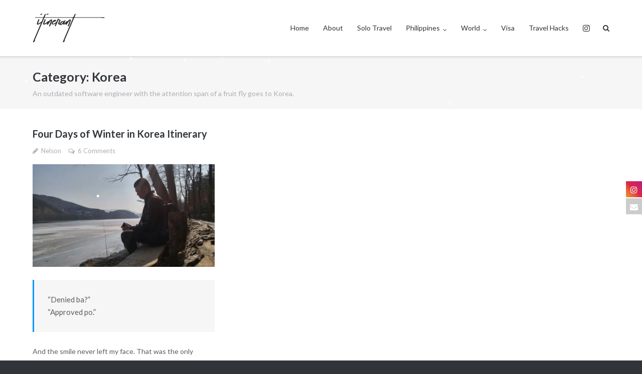

--- FILE ---
content_type: text/html
request_url: https://itinerant.ph/list/world/asia/korea/
body_size: 12826
content:
<!DOCTYPE html>
<html lang="en-US">
<head>
<meta charset="UTF-8">
<link rel="profile" href="https://gmpg.org/xfn/11">
<style>
.fuse_social_icons_links {
display: block;
}
.facebook-awesome-social::before {
content: "\f09a" !important;
}
.awesome-social-img img {
position: absolute;
top: 50%;
left: 50%;
transform: translate(-50%,-50%);
}
.awesome-social-img {
position: relative;
}			
.icon_wrapper .awesome-social {
font-family: 'FuseAwesome' !important;
}
#icon_wrapper .fuse_social_icons_links .awesome-social {
font-family: "FuseAwesome" !important;
ext-rendering: auto !important;
-webkit-font-smoothing: antialiased !important;
-moz-osx-font-smoothing: grayscale !important;
}
#icon_wrapper{
position: fixed;
top: 50%;
right: 0px;
z-index: 99999;
}
.awesome-social
{
margin-top:2px;
color: #fff !important;
text-align: center !important;
display: block;
line-height: 34px !important;
width: 32px !important;
height: 32px !important;
font-size:16px !important;
-moz-transition: width 1s, height 1s, -webkit-transform 1s; /* For Safari 3.1 to 6.0 */
-webkit-transition: width 1s, height 1s, -webkit-transform 1s; /* For Safari 3.1 to 6.0 */
transition: width 1s, height 1s, transform 1s;
}
.awesome-social:hover
{
-webkit-transform: rotate(360deg); /* Chrome, Safari, Opera */
transform: rotate(deg);
-moz-transform: rotate(360deg); /* Chrome, Safari, Opera */
-ms-transform: rotate(360deg); /* Chrome, Safari, Opera */
}
.fuse_social_icons_links
{
outline:0 !important;
}
.fuse_social_icons_links:hover{
text-decoration:none !important;
}
.fb-awesome-social
{
background: #3b5998;
border-color: #3b5998;
}
.facebook-awesome-social
{
background: #3b5998;
border-color: #3b5998;
}
.fuseicon-threads.threads-awesome-social.awesome-social::before {
content: "\e900";
font-family: 'FuseCustomIcons' !important;
}
.fuseicon-threads.threads-awesome-social.awesome-social {
background: #000;
}
.tw-awesome-social
{
background:#00aced;
border-color: #00aced;
}
.twitter-awesome-social
{
background:#000;
border-color: #000;
}
.rss-awesome-social
{
background:#FA9B39;
border-color: #FA9B39;
}
.linkedin-awesome-social
{
background:#007bb6;
border-color: #007bb6;
}
.youtube-awesome-social
{
background:#bb0000;
border-color: #bb0000;
}
.flickr-awesome-social
{
background: #ff0084;
border-color: #ff0084;
}
.pinterest-awesome-social
{
background:#cb2027;
border-color: #cb2027;
}
.stumbleupon-awesome-social
{
background:#f74425 ;
border-color: #f74425;
}
.google-plus-awesome-social
{
background:#f74425 ;
border-color: #f74425;
}
.instagram-awesome-social
{
background: -moz-linear-gradient(45deg, #f09433 0%, #e6683c 25%, #dc2743 50%, #cc2366 75%, #bc1888 100%);
background: -webkit-linear-gradient(45deg, #f09433 0%,#e6683c 25%,#dc2743 50%,#cc2366 75%,#bc1888 100%);
background: linear-gradient(45deg, #f09433 0%,#e6683c 25%,#dc2743 50%,#cc2366 75%,#bc1888 100%);
filter: progid:DXImageTransform.Microsoft.gradient( startColorstr='#f09433', endColorstr='#bc1888',GradientType=1 );
border-color: #f09433;
}
.tumblr-awesome-social
{
background: #32506d ;
border-color: #32506d;
}
.vine-awesome-social
{
background: #00bf8f ;
border-color: #00bf8f;
}
.vk-awesome-social {
background: #45668e ;
border-color: #45668e;
}
.soundcloud-awesome-social
{
background: #ff3300 ;
border-color: #ff3300;
}
.reddit-awesome-social{
background: #ff4500 ;
border-color: #ff4500;
}
.stack-awesome-social{
background: #fe7a15 ;
border-color: #fe7a15;
}
.behance-awesome-social{
background: #1769ff ;
border-color: #1769ff;
}
.github-awesome-social{
background: #999999 ;
border-color: #999999;
}
.envelope-awesome-social{
background: #ccc ;
border-color: #ccc;                 
}
/*  Mobile */
</style>
<meta name='robots' content='index, follow, max-image-preview:large, max-snippet:-1, max-video-preview:-1' />
<style>img:is([sizes="auto" i], [sizes^="auto," i]) { contain-intrinsic-size: 3000px 1500px }</style>
<!-- Jetpack Site Verification Tags -->
<meta name="google-site-verification" content="16bTPjDnX2PqbwgpJhxfxwzI2BkPwqStTtLc0WX6BXg" />
<!-- This site is optimized with the Yoast SEO plugin v25.8 - https://yoast.com/wordpress/plugins/seo/ -->
<title>Korea Archives &#8211; Itinerant</title>
<meta name="description" content="An outdated software engineer with the attention span of a fruit fly goes to Korea." />
<link rel="canonical" href="https://itinerant.ph/list/world/asia/korea/" />
<meta property="og:locale" content="en_US" />
<meta property="og:type" content="article" />
<meta property="og:title" content="Korea Archives &#8211; Itinerant" />
<meta property="og:description" content="An outdated software engineer with the attention span of a fruit fly goes to Korea." />
<meta property="og:url" content="https://itinerant.ph/list/world/asia/korea/" />
<meta property="og:site_name" content="Itinerant" />
<meta property="og:image" content="https://i0.wp.com/itinerant.ph/wp-content/uploads/Yoast-image-for-Facebook.jpg?fit=1920%2C1439&ssl=1" />
<meta property="og:image:width" content="1920" />
<meta property="og:image:height" content="1439" />
<meta property="og:image:type" content="image/jpeg" />
<meta name="twitter:card" content="summary_large_image" />
<meta name="twitter:site" content="@nilzon" />
<script type="application/ld+json" class="yoast-schema-graph">{"@context":"https://schema.org","@graph":[{"@type":"CollectionPage","@id":"https://itinerant.ph/list/world/asia/korea/","url":"https://itinerant.ph/list/world/asia/korea/","name":"Korea Archives &#8211; Itinerant","isPartOf":{"@id":"https://itinerant.ph/#website"},"primaryImageOfPage":{"@id":"https://itinerant.ph/list/world/asia/korea/#primaryimage"},"image":{"@id":"https://itinerant.ph/list/world/asia/korea/#primaryimage"},"thumbnailUrl":"https://i0.wp.com/itinerant.ph/wp-content/uploads/slider-05.jpg?fit=2400%2C960&ssl=1","description":"An outdated software engineer with the attention span of a fruit fly goes to Korea.","breadcrumb":{"@id":"https://itinerant.ph/list/world/asia/korea/#breadcrumb"},"inLanguage":"en-US"},{"@type":"ImageObject","inLanguage":"en-US","@id":"https://itinerant.ph/list/world/asia/korea/#primaryimage","url":"https://i0.wp.com/itinerant.ph/wp-content/uploads/slider-05.jpg?fit=2400%2C960&ssl=1","contentUrl":"https://i0.wp.com/itinerant.ph/wp-content/uploads/slider-05.jpg?fit=2400%2C960&ssl=1","width":2400,"height":960,"caption":"Winter in Korea"},{"@type":"BreadcrumbList","@id":"https://itinerant.ph/list/world/asia/korea/#breadcrumb","itemListElement":[{"@type":"ListItem","position":1,"name":"Home","item":"https://itinerant.ph/"},{"@type":"ListItem","position":2,"name":"World","item":"https://itinerant.ph/list/world/"},{"@type":"ListItem","position":3,"name":"Asia","item":"https://itinerant.ph/list/world/asia/"},{"@type":"ListItem","position":4,"name":"Korea"}]},{"@type":"WebSite","@id":"https://itinerant.ph/#website","url":"https://itinerant.ph/","name":"Itinerant","description":"One place to another, one step at a time.","publisher":{"@id":"https://itinerant.ph/#/schema/person/5ee1c48530db3beca6f88ab9ffe92ffd"},"potentialAction":[{"@type":"SearchAction","target":{"@type":"EntryPoint","urlTemplate":"https://itinerant.ph/?s={search_term_string}"},"query-input":{"@type":"PropertyValueSpecification","valueRequired":true,"valueName":"search_term_string"}}],"inLanguage":"en-US"},{"@type":["Person","Organization"],"@id":"https://itinerant.ph/#/schema/person/5ee1c48530db3beca6f88ab9ffe92ffd","name":"Nelson","image":{"@type":"ImageObject","inLanguage":"en-US","@id":"https://itinerant.ph/#/schema/person/image/","url":"https://i2.wp.com/itinerant.ph/wp-content/uploads/2020/05/Yoast-SEO.png?fit=250%2C250&ssl=1","contentUrl":"https://i2.wp.com/itinerant.ph/wp-content/uploads/2020/05/Yoast-SEO.png?fit=250%2C250&ssl=1","width":250,"height":250,"caption":"Nelson"},"logo":{"@id":"https://itinerant.ph/#/schema/person/image/"},"description":"An outdated software engineer with the attention span of a fruit fly. Follow me on Instagram if you can!","sameAs":["https://nelson.ph/","https://www.facebook.com/simulationelson","https://www.instagram.com/simulationelson/","https://www.linkedin.com/in/nelson-aclan/","https://x.com/nilzon","https://www.youtube.com/nerusonakuranu/"]}]}</script>
<!-- / Yoast SEO plugin. -->
<link rel='dns-prefetch' href='//www.googletagmanager.com' />
<link rel='dns-prefetch' href='//stats.wp.com' />
<link rel='dns-prefetch' href='//fonts.googleapis.com' />
<link rel='dns-prefetch' href='//widgets.wp.com' />
<link rel='dns-prefetch' href='//s0.wp.com' />
<link rel='dns-prefetch' href='//0.gravatar.com' />
<link rel='dns-prefetch' href='//1.gravatar.com' />
<link rel='dns-prefetch' href='//2.gravatar.com' />
<link rel='dns-prefetch' href='//jetpack.wordpress.com' />
<link rel='dns-prefetch' href='//public-api.wordpress.com' />
<link rel='dns-prefetch' href='//pagead2.googlesyndication.com' />
<link rel='preconnect' href='//i0.wp.com' />
<link rel='preconnect' href='//c0.wp.com' />
<link rel="alternate" type="application/rss+xml" title="Itinerant &raquo; Feed" href="https://itinerant.ph/feed/" />
<link rel="alternate" type="application/rss+xml" title="Itinerant &raquo; Comments Feed" href="https://itinerant.ph/comments/feed/" />
<link rel="alternate" type="application/rss+xml" title="Itinerant &raquo; Korea Category Feed" href="https://itinerant.ph/list/world/asia/korea/feed/" />
<script type="text/javascript">
/* <![CDATA[ */
window._wpemojiSettings = {"baseUrl":"https:\/\/s.w.org\/images\/core\/emoji\/16.0.1\/72x72\/","ext":".png","svgUrl":"https:\/\/s.w.org\/images\/core\/emoji\/16.0.1\/svg\/","svgExt":".svg","source":{"concatemoji":"https:\/\/itinerant.ph\/wp-includes\/js\/wp-emoji-release.min.js?ver=6.8.3"}};
/*! This file is auto-generated */
!function(s,n){var o,i,e;function c(e){try{var t={supportTests:e,timestamp:(new Date).valueOf()};sessionStorage.setItem(o,JSON.stringify(t))}catch(e){}}function p(e,t,n){e.clearRect(0,0,e.canvas.width,e.canvas.height),e.fillText(t,0,0);var t=new Uint32Array(e.getImageData(0,0,e.canvas.width,e.canvas.height).data),a=(e.clearRect(0,0,e.canvas.width,e.canvas.height),e.fillText(n,0,0),new Uint32Array(e.getImageData(0,0,e.canvas.width,e.canvas.height).data));return t.every(function(e,t){return e===a[t]})}function u(e,t){e.clearRect(0,0,e.canvas.width,e.canvas.height),e.fillText(t,0,0);for(var n=e.getImageData(16,16,1,1),a=0;a<n.data.length;a++)if(0!==n.data[a])return!1;return!0}function f(e,t,n,a){switch(t){case"flag":return n(e,"\ud83c\udff3\ufe0f\u200d\u26a7\ufe0f","\ud83c\udff3\ufe0f\u200b\u26a7\ufe0f")?!1:!n(e,"\ud83c\udde8\ud83c\uddf6","\ud83c\udde8\u200b\ud83c\uddf6")&&!n(e,"\ud83c\udff4\udb40\udc67\udb40\udc62\udb40\udc65\udb40\udc6e\udb40\udc67\udb40\udc7f","\ud83c\udff4\u200b\udb40\udc67\u200b\udb40\udc62\u200b\udb40\udc65\u200b\udb40\udc6e\u200b\udb40\udc67\u200b\udb40\udc7f");case"emoji":return!a(e,"\ud83e\udedf")}return!1}function g(e,t,n,a){var r="undefined"!=typeof WorkerGlobalScope&&self instanceof WorkerGlobalScope?new OffscreenCanvas(300,150):s.createElement("canvas"),o=r.getContext("2d",{willReadFrequently:!0}),i=(o.textBaseline="top",o.font="600 32px Arial",{});return e.forEach(function(e){i[e]=t(o,e,n,a)}),i}function t(e){var t=s.createElement("script");t.src=e,t.defer=!0,s.head.appendChild(t)}"undefined"!=typeof Promise&&(o="wpEmojiSettingsSupports",i=["flag","emoji"],n.supports={everything:!0,everythingExceptFlag:!0},e=new Promise(function(e){s.addEventListener("DOMContentLoaded",e,{once:!0})}),new Promise(function(t){var n=function(){try{var e=JSON.parse(sessionStorage.getItem(o));if("object"==typeof e&&"number"==typeof e.timestamp&&(new Date).valueOf()<e.timestamp+604800&&"object"==typeof e.supportTests)return e.supportTests}catch(e){}return null}();if(!n){if("undefined"!=typeof Worker&&"undefined"!=typeof OffscreenCanvas&&"undefined"!=typeof URL&&URL.createObjectURL&&"undefined"!=typeof Blob)try{var e="postMessage("+g.toString()+"("+[JSON.stringify(i),f.toString(),p.toString(),u.toString()].join(",")+"));",a=new Blob([e],{type:"text/javascript"}),r=new Worker(URL.createObjectURL(a),{name:"wpTestEmojiSupports"});return void(r.onmessage=function(e){c(n=e.data),r.terminate(),t(n)})}catch(e){}c(n=g(i,f,p,u))}t(n)}).then(function(e){for(var t in e)n.supports[t]=e[t],n.supports.everything=n.supports.everything&&n.supports[t],"flag"!==t&&(n.supports.everythingExceptFlag=n.supports.everythingExceptFlag&&n.supports[t]);n.supports.everythingExceptFlag=n.supports.everythingExceptFlag&&!n.supports.flag,n.DOMReady=!1,n.readyCallback=function(){n.DOMReady=!0}}).then(function(){return e}).then(function(){var e;n.supports.everything||(n.readyCallback(),(e=n.source||{}).concatemoji?t(e.concatemoji):e.wpemoji&&e.twemoji&&(t(e.twemoji),t(e.wpemoji)))}))}((window,document),window._wpemojiSettings);
/* ]]> */
</script>
<link rel='stylesheet' id='dashicons-css' href='https://c0.wp.com/c/6.8.3/wp-includes/css/dashicons.min.css' type='text/css' media='all' />
<!-- <link rel='stylesheet' id='post-views-counter-frontend-css' href='https://itinerant.ph/wp-content/plugins/post-views-counter/css/frontend.min.css?ver=1.5.5' type='text/css' media='all' /> -->
<!-- <link rel='stylesheet' id='sbi_styles-css' href='https://itinerant.ph/wp-content/plugins/instagram-feed/css/sbi-styles.min.css?ver=6.9.1' type='text/css' media='all' /> -->
<link rel="stylesheet" type="text/css" href="//itinerant.ph/wp-content/cache/wpfc-minified/22czejmu/bkj2f.css" media="all"/>
<style id='wp-emoji-styles-inline-css' type='text/css'>
img.wp-smiley, img.emoji {
display: inline !important;
border: none !important;
box-shadow: none !important;
height: 1em !important;
width: 1em !important;
margin: 0 0.07em !important;
vertical-align: -0.1em !important;
background: none !important;
padding: 0 !important;
}
</style>
<link rel='stylesheet' id='wp-block-library-css' href='https://c0.wp.com/c/6.8.3/wp-includes/css/dist/block-library/style.min.css' type='text/css' media='all' />
<style id='classic-theme-styles-inline-css' type='text/css'>
/*! This file is auto-generated */
.wp-block-button__link{color:#fff;background-color:#32373c;border-radius:9999px;box-shadow:none;text-decoration:none;padding:calc(.667em + 2px) calc(1.333em + 2px);font-size:1.125em}.wp-block-file__button{background:#32373c;color:#fff;text-decoration:none}
</style>
<link rel='stylesheet' id='mediaelement-css' href='https://c0.wp.com/c/6.8.3/wp-includes/js/mediaelement/mediaelementplayer-legacy.min.css' type='text/css' media='all' />
<link rel='stylesheet' id='wp-mediaelement-css' href='https://c0.wp.com/c/6.8.3/wp-includes/js/mediaelement/wp-mediaelement.min.css' type='text/css' media='all' />
<style id='jetpack-sharing-buttons-style-inline-css' type='text/css'>
.jetpack-sharing-buttons__services-list{display:flex;flex-direction:row;flex-wrap:wrap;gap:0;list-style-type:none;margin:5px;padding:0}.jetpack-sharing-buttons__services-list.has-small-icon-size{font-size:12px}.jetpack-sharing-buttons__services-list.has-normal-icon-size{font-size:16px}.jetpack-sharing-buttons__services-list.has-large-icon-size{font-size:24px}.jetpack-sharing-buttons__services-list.has-huge-icon-size{font-size:36px}@media print{.jetpack-sharing-buttons__services-list{display:none!important}}.editor-styles-wrapper .wp-block-jetpack-sharing-buttons{gap:0;padding-inline-start:0}ul.jetpack-sharing-buttons__services-list.has-background{padding:1.25em 2.375em}
</style>
<style id='global-styles-inline-css' type='text/css'>
:root{--wp--preset--aspect-ratio--square: 1;--wp--preset--aspect-ratio--4-3: 4/3;--wp--preset--aspect-ratio--3-4: 3/4;--wp--preset--aspect-ratio--3-2: 3/2;--wp--preset--aspect-ratio--2-3: 2/3;--wp--preset--aspect-ratio--16-9: 16/9;--wp--preset--aspect-ratio--9-16: 9/16;--wp--preset--color--black: #000000;--wp--preset--color--cyan-bluish-gray: #abb8c3;--wp--preset--color--white: #ffffff;--wp--preset--color--pale-pink: #f78da7;--wp--preset--color--vivid-red: #cf2e2e;--wp--preset--color--luminous-vivid-orange: #ff6900;--wp--preset--color--luminous-vivid-amber: #fcb900;--wp--preset--color--light-green-cyan: #7bdcb5;--wp--preset--color--vivid-green-cyan: #00d084;--wp--preset--color--pale-cyan-blue: #8ed1fc;--wp--preset--color--vivid-cyan-blue: #0693e3;--wp--preset--color--vivid-purple: #9b51e0;--wp--preset--gradient--vivid-cyan-blue-to-vivid-purple: linear-gradient(135deg,rgba(6,147,227,1) 0%,rgb(155,81,224) 100%);--wp--preset--gradient--light-green-cyan-to-vivid-green-cyan: linear-gradient(135deg,rgb(122,220,180) 0%,rgb(0,208,130) 100%);--wp--preset--gradient--luminous-vivid-amber-to-luminous-vivid-orange: linear-gradient(135deg,rgba(252,185,0,1) 0%,rgba(255,105,0,1) 100%);--wp--preset--gradient--luminous-vivid-orange-to-vivid-red: linear-gradient(135deg,rgba(255,105,0,1) 0%,rgb(207,46,46) 100%);--wp--preset--gradient--very-light-gray-to-cyan-bluish-gray: linear-gradient(135deg,rgb(238,238,238) 0%,rgb(169,184,195) 100%);--wp--preset--gradient--cool-to-warm-spectrum: linear-gradient(135deg,rgb(74,234,220) 0%,rgb(151,120,209) 20%,rgb(207,42,186) 40%,rgb(238,44,130) 60%,rgb(251,105,98) 80%,rgb(254,248,76) 100%);--wp--preset--gradient--blush-light-purple: linear-gradient(135deg,rgb(255,206,236) 0%,rgb(152,150,240) 100%);--wp--preset--gradient--blush-bordeaux: linear-gradient(135deg,rgb(254,205,165) 0%,rgb(254,45,45) 50%,rgb(107,0,62) 100%);--wp--preset--gradient--luminous-dusk: linear-gradient(135deg,rgb(255,203,112) 0%,rgb(199,81,192) 50%,rgb(65,88,208) 100%);--wp--preset--gradient--pale-ocean: linear-gradient(135deg,rgb(255,245,203) 0%,rgb(182,227,212) 50%,rgb(51,167,181) 100%);--wp--preset--gradient--electric-grass: linear-gradient(135deg,rgb(202,248,128) 0%,rgb(113,206,126) 100%);--wp--preset--gradient--midnight: linear-gradient(135deg,rgb(2,3,129) 0%,rgb(40,116,252) 100%);--wp--preset--font-size--small: 13px;--wp--preset--font-size--medium: 20px;--wp--preset--font-size--large: 36px;--wp--preset--font-size--x-large: 42px;--wp--preset--spacing--20: 0.44rem;--wp--preset--spacing--30: 0.67rem;--wp--preset--spacing--40: 1rem;--wp--preset--spacing--50: 1.5rem;--wp--preset--spacing--60: 2.25rem;--wp--preset--spacing--70: 3.38rem;--wp--preset--spacing--80: 5.06rem;--wp--preset--shadow--natural: 6px 6px 9px rgba(0, 0, 0, 0.2);--wp--preset--shadow--deep: 12px 12px 50px rgba(0, 0, 0, 0.4);--wp--preset--shadow--sharp: 6px 6px 0px rgba(0, 0, 0, 0.2);--wp--preset--shadow--outlined: 6px 6px 0px -3px rgba(255, 255, 255, 1), 6px 6px rgba(0, 0, 0, 1);--wp--preset--shadow--crisp: 6px 6px 0px rgba(0, 0, 0, 1);}:where(.is-layout-flex){gap: 0.5em;}:where(.is-layout-grid){gap: 0.5em;}body .is-layout-flex{display: flex;}.is-layout-flex{flex-wrap: wrap;align-items: center;}.is-layout-flex > :is(*, div){margin: 0;}body .is-layout-grid{display: grid;}.is-layout-grid > :is(*, div){margin: 0;}:where(.wp-block-columns.is-layout-flex){gap: 2em;}:where(.wp-block-columns.is-layout-grid){gap: 2em;}:where(.wp-block-post-template.is-layout-flex){gap: 1.25em;}:where(.wp-block-post-template.is-layout-grid){gap: 1.25em;}.has-black-color{color: var(--wp--preset--color--black) !important;}.has-cyan-bluish-gray-color{color: var(--wp--preset--color--cyan-bluish-gray) !important;}.has-white-color{color: var(--wp--preset--color--white) !important;}.has-pale-pink-color{color: var(--wp--preset--color--pale-pink) !important;}.has-vivid-red-color{color: var(--wp--preset--color--vivid-red) !important;}.has-luminous-vivid-orange-color{color: var(--wp--preset--color--luminous-vivid-orange) !important;}.has-luminous-vivid-amber-color{color: var(--wp--preset--color--luminous-vivid-amber) !important;}.has-light-green-cyan-color{color: var(--wp--preset--color--light-green-cyan) !important;}.has-vivid-green-cyan-color{color: var(--wp--preset--color--vivid-green-cyan) !important;}.has-pale-cyan-blue-color{color: var(--wp--preset--color--pale-cyan-blue) !important;}.has-vivid-cyan-blue-color{color: var(--wp--preset--color--vivid-cyan-blue) !important;}.has-vivid-purple-color{color: var(--wp--preset--color--vivid-purple) !important;}.has-black-background-color{background-color: var(--wp--preset--color--black) !important;}.has-cyan-bluish-gray-background-color{background-color: var(--wp--preset--color--cyan-bluish-gray) !important;}.has-white-background-color{background-color: var(--wp--preset--color--white) !important;}.has-pale-pink-background-color{background-color: var(--wp--preset--color--pale-pink) !important;}.has-vivid-red-background-color{background-color: var(--wp--preset--color--vivid-red) !important;}.has-luminous-vivid-orange-background-color{background-color: var(--wp--preset--color--luminous-vivid-orange) !important;}.has-luminous-vivid-amber-background-color{background-color: var(--wp--preset--color--luminous-vivid-amber) !important;}.has-light-green-cyan-background-color{background-color: var(--wp--preset--color--light-green-cyan) !important;}.has-vivid-green-cyan-background-color{background-color: var(--wp--preset--color--vivid-green-cyan) !important;}.has-pale-cyan-blue-background-color{background-color: var(--wp--preset--color--pale-cyan-blue) !important;}.has-vivid-cyan-blue-background-color{background-color: var(--wp--preset--color--vivid-cyan-blue) !important;}.has-vivid-purple-background-color{background-color: var(--wp--preset--color--vivid-purple) !important;}.has-black-border-color{border-color: var(--wp--preset--color--black) !important;}.has-cyan-bluish-gray-border-color{border-color: var(--wp--preset--color--cyan-bluish-gray) !important;}.has-white-border-color{border-color: var(--wp--preset--color--white) !important;}.has-pale-pink-border-color{border-color: var(--wp--preset--color--pale-pink) !important;}.has-vivid-red-border-color{border-color: var(--wp--preset--color--vivid-red) !important;}.has-luminous-vivid-orange-border-color{border-color: var(--wp--preset--color--luminous-vivid-orange) !important;}.has-luminous-vivid-amber-border-color{border-color: var(--wp--preset--color--luminous-vivid-amber) !important;}.has-light-green-cyan-border-color{border-color: var(--wp--preset--color--light-green-cyan) !important;}.has-vivid-green-cyan-border-color{border-color: var(--wp--preset--color--vivid-green-cyan) !important;}.has-pale-cyan-blue-border-color{border-color: var(--wp--preset--color--pale-cyan-blue) !important;}.has-vivid-cyan-blue-border-color{border-color: var(--wp--preset--color--vivid-cyan-blue) !important;}.has-vivid-purple-border-color{border-color: var(--wp--preset--color--vivid-purple) !important;}.has-vivid-cyan-blue-to-vivid-purple-gradient-background{background: var(--wp--preset--gradient--vivid-cyan-blue-to-vivid-purple) !important;}.has-light-green-cyan-to-vivid-green-cyan-gradient-background{background: var(--wp--preset--gradient--light-green-cyan-to-vivid-green-cyan) !important;}.has-luminous-vivid-amber-to-luminous-vivid-orange-gradient-background{background: var(--wp--preset--gradient--luminous-vivid-amber-to-luminous-vivid-orange) !important;}.has-luminous-vivid-orange-to-vivid-red-gradient-background{background: var(--wp--preset--gradient--luminous-vivid-orange-to-vivid-red) !important;}.has-very-light-gray-to-cyan-bluish-gray-gradient-background{background: var(--wp--preset--gradient--very-light-gray-to-cyan-bluish-gray) !important;}.has-cool-to-warm-spectrum-gradient-background{background: var(--wp--preset--gradient--cool-to-warm-spectrum) !important;}.has-blush-light-purple-gradient-background{background: var(--wp--preset--gradient--blush-light-purple) !important;}.has-blush-bordeaux-gradient-background{background: var(--wp--preset--gradient--blush-bordeaux) !important;}.has-luminous-dusk-gradient-background{background: var(--wp--preset--gradient--luminous-dusk) !important;}.has-pale-ocean-gradient-background{background: var(--wp--preset--gradient--pale-ocean) !important;}.has-electric-grass-gradient-background{background: var(--wp--preset--gradient--electric-grass) !important;}.has-midnight-gradient-background{background: var(--wp--preset--gradient--midnight) !important;}.has-small-font-size{font-size: var(--wp--preset--font-size--small) !important;}.has-medium-font-size{font-size: var(--wp--preset--font-size--medium) !important;}.has-large-font-size{font-size: var(--wp--preset--font-size--large) !important;}.has-x-large-font-size{font-size: var(--wp--preset--font-size--x-large) !important;}
:where(.wp-block-post-template.is-layout-flex){gap: 1.25em;}:where(.wp-block-post-template.is-layout-grid){gap: 1.25em;}
:where(.wp-block-columns.is-layout-flex){gap: 2em;}:where(.wp-block-columns.is-layout-grid){gap: 2em;}
:root :where(.wp-block-pullquote){font-size: 1.5em;line-height: 1.6;}
</style>
<!-- <link rel='stylesheet' id='redux-extendify-styles-css' href='https://itinerant.ph/wp-content/plugins/fuse-social-floating-sidebar/framework/redux-core/assets/css/extendify-utilities.css?ver=4.4.0' type='text/css' media='all' /> -->
<!-- <link rel='stylesheet' id='fuse-awesome-css' href='https://itinerant.ph/wp-content/plugins/fuse-social-floating-sidebar/inc/font-awesome/css/font-awesome.min.css?ver=5.4.12' type='text/css' media='all' /> -->
<!-- <link rel='stylesheet' id='jpibfi-style-css' href='https://itinerant.ph/wp-content/plugins/jquery-pin-it-button-for-images/css/client.css?ver=3.0.6' type='text/css' media='all' /> -->
<!-- <link rel='stylesheet' id='leaflet-css-css' href='https://itinerant.ph/wp-content/plugins/meow-lightbox/app/style.min.css?ver=1756619103' type='text/css' media='all' /> -->
<!-- <link rel='stylesheet' id='crp-style-rounded-thumbs-css' href='https://itinerant.ph/wp-content/plugins/contextual-related-posts/css/rounded-thumbs.min.css?ver=3.5.0' type='text/css' media='all' /> -->
<link rel="stylesheet" type="text/css" href="//itinerant.ph/wp-content/cache/wpfc-minified/d4waan3n/bkj2f.css" media="all"/>
<style id='crp-style-rounded-thumbs-inline-css' type='text/css'>
.crp_related.crp-rounded-thumbs a {
width: 150px;
height: 84px;
text-decoration: none;
}
.crp_related.crp-rounded-thumbs img {
max-width: 150px;
margin: auto;
}
.crp_related.crp-rounded-thumbs .crp_title {
width: 100%;
}
</style>
<!-- <link rel='stylesheet' id='extendify-utility-styles-css' href='https://itinerant.ph/wp-content/plugins/extendify/public/build/utility-minimum.css?ver=6.8.3' type='text/css' media='all' /> -->
<link rel="stylesheet" type="text/css" href="//itinerant.ph/wp-content/cache/wpfc-minified/erpbu224/bkj2f.css" media="all"/>
<link rel='stylesheet' id='siteorigin-google-web-fonts-css' href='//fonts.googleapis.com/css?family=Mulish%3A300%7CLato%3A300%2C400%2C700&#038;ver=6.8.3' type='text/css' media='all' />
<!-- <link rel='stylesheet' id='ultra-style-css' href='https://itinerant.ph/wp-content/themes/ultra/style.css?ver=2.6.6' type='text/css' media='all' /> -->
<!-- <link rel='stylesheet' id='font-awesome-css' href='https://itinerant.ph/wp-content/themes/ultra/font-awesome/css/font-awesome.min.css?ver=4.7.0' type='text/css' media='all' /> -->
<link rel="stylesheet" type="text/css" href="//itinerant.ph/wp-content/cache/wpfc-minified/eh109imv/bkj2f.css" media="all"/>
<link rel='stylesheet' id='jetpack_likes-css' href='https://c0.wp.com/p/jetpack/14.9.1/modules/likes/style.css' type='text/css' media='all' />
<!-- <link rel='stylesheet' id='tablepress-default-css' href='https://itinerant.ph/wp-content/tablepress-combined.min.css?ver=42' type='text/css' media='all' /> -->
<!-- <link rel='stylesheet' id='no-right-click-images-frontend-css' href='https://itinerant.ph/wp-content/plugins/no-right-click-images-plugin/css/no-right-click-images-frontend.css?ver=4.1' type='text/css' media='all' /> -->
<link rel="stylesheet" type="text/css" href="//itinerant.ph/wp-content/cache/wpfc-minified/1z7s9ptl/bkj2f.css" media="all"/>
<script type="text/javascript" src="https://c0.wp.com/c/6.8.3/wp-includes/js/jquery/jquery.min.js" id="jquery-core-js"></script>
<script type="text/javascript" src="https://c0.wp.com/c/6.8.3/wp-includes/js/jquery/jquery-migrate.min.js" id="jquery-migrate-js"></script>
<script type="text/javascript" id="fuse-social-script-js-extra">
/* <![CDATA[ */
var fuse_social = {"ajax_url":"https:\/\/itinerant.ph\/wp-admin\/admin-ajax.php"};
/* ]]> */
</script>
<script src='//itinerant.ph/wp-content/cache/wpfc-minified/jzwbdok3/bkj2f.js' type="text/javascript"></script>
<!-- <script type="text/javascript" src="https://itinerant.ph/wp-content/plugins/fuse-social-floating-sidebar/inc/js/fuse_script.js?ver=1786360285" id="fuse-social-script-js"></script> -->
<!-- <script type="text/javascript" src="https://itinerant.ph/wp-content/plugins/links-auto-replacer/public/js/lar-public.js?ver=2.0.0" id="links-auto-replacer-js"></script> -->
<script type="text/javascript" src="https://c0.wp.com/c/6.8.3/wp-includes/js/dist/hooks.min.js" id="wp-hooks-js"></script>
<script type="text/javascript" src="https://c0.wp.com/c/6.8.3/wp-includes/js/dist/i18n.min.js" id="wp-i18n-js"></script>
<script type="text/javascript" id="wp-i18n-js-after">
/* <![CDATA[ */
wp.i18n.setLocaleData( { 'text direction\u0004ltr': [ 'ltr' ] } );
/* ]]> */
</script>
<script type="text/javascript" id="mwl-build-js-js-extra">
/* <![CDATA[ */
var mwl_settings = {"api_url":"https:\/\/itinerant.ph\/wp-json\/meow-lightbox\/v1\/","rest_nonce":"745d940c59","plugin_url":"https:\/\/itinerant.ph\/wp-content\/plugins\/meow-lightbox\/classes\/","settings":{"rtf_slider_fix":false,"engine":"default","backdrop_opacity":85,"theme":"dark","orientation":"auto","selector":".entry-content, .gallery, .mgl-gallery, .wp-block-gallery,  .wp-block-image","selector_ahead":false,"deep_linking":false,"deep_linking_slug":"mwl","social_sharing":false,"social_sharing_facebook":true,"social_sharing_twitter":true,"social_sharing_pinterest":true,"separate_galleries":false,"animation_toggle":"none","animation_speed":"normal","low_res_placeholder":false,"wordpress_big_image":false,"right_click_protection":true,"magnification":"","anti_selector":".blog, .archive, .emoji, .attachment-post-image, .crp_thumb, .crp_featured, .-meow-lightbox","preloading":false,"download_link":"","caption_source":"caption","caption_ellipsis":true,"exif":{"title":true,"caption":true,"camera":true,"lens":true,"date":false,"date_timezone":false,"shutter_speed":true,"aperture":true,"focal_length":true,"iso":true,"keywords":false},"slideshow":{"enabled":false,"timer":"3000"},"map":{"enabled":false}}};
/* ]]> */
</script>
<script src='//itinerant.ph/wp-content/cache/wpfc-minified/dj05xfp7/bkj2f.js' type="text/javascript"></script>
<!-- <script type="text/javascript" src="https://itinerant.ph/wp-content/plugins/meow-lightbox/app/lightbox.js?ver=1756619103" id="mwl-build-js-js"></script> -->
<!--[if lt IE 9]>
<script type="text/javascript" src="https://itinerant.ph/wp-content/themes/ultra/js/flexie.js?ver=1.0.3" id="ultra-flexie-js"></script>
<![endif]-->
<!--[if lt IE 9]>
<script type="text/javascript" src="https://itinerant.ph/wp-content/themes/ultra/js/html5shiv-printshiv.js?ver=3.7.3" id="ultra-html5-js"></script>
<![endif]-->
<!--[if (gte IE 6)&(lte IE 8)]>
<script type="text/javascript" src="https://itinerant.ph/wp-content/themes/ultra/js/selectivizr.min.js?ver=1.0.3b" id="ultra-selectivizr-js"></script>
<![endif]-->
<!-- Google tag (gtag.js) snippet added by Site Kit -->
<!-- Google Analytics snippet added by Site Kit -->
<script type="text/javascript" src="https://www.googletagmanager.com/gtag/js?id=GT-P8VJRB2" id="google_gtagjs-js" async></script>
<script type="text/javascript" id="google_gtagjs-js-after">
/* <![CDATA[ */
window.dataLayer = window.dataLayer || [];function gtag(){dataLayer.push(arguments);}
gtag("set","linker",{"domains":["itinerant.ph"]});
gtag("js", new Date());
gtag("set", "developer_id.dZTNiMT", true);
gtag("config", "GT-P8VJRB2");
/* ]]> */
</script>
<link rel="https://api.w.org/" href="https://itinerant.ph/wp-json/" /><link rel="alternate" title="JSON" type="application/json" href="https://itinerant.ph/wp-json/wp/v2/categories/22" /><link rel="EditURI" type="application/rsd+xml" title="RSD" href="https://itinerant.ph/xmlrpc.php?rsd" />
<meta name="generator" content="WordPress 6.8.3" />
<meta name="generator" content="Redux 4.4.0" /><meta name="generator" content="Site Kit by Google 1.160.1" /><style type="text/css">
a.pinit-button.custom span {
}
.pinit-hover {
opacity: 0.9 !important;
filter: alpha(opacity=90) !important;
}
a.pinit-button {
border-bottom: 0 !important;
box-shadow: none !important;
margin-bottom: 0 !important;
}
a.pinit-button::after {
display: none;
}</style>
<style> .lar_social_share_icon{
margin: 2px;
}</style><!-- Clarity tracking code for https://itinerant.ph/ -->
<script>
(function(c,l,a,r,i,t,y){
c[a]=c[a]||function(){(c[a].q=c[a].q||[]).push(arguments)};
t=l.createElement(r);t.async=1;t.src="https://www.clarity.ms/tag/"+i;
y=l.getElementsByTagName(r)[0];y.parentNode.insertBefore(t,y);
})(window, document, "clarity", "script", "56e4itd5si");
</script>
<style>img#wpstats{display:none}</style>
<meta name="viewport" content="width=device-width, initial-scale=1" />	<style type="text/css" id="ultra-menu-css"> 
@media (max-width: 1024px) { 
.responsive-menu .main-navigation ul { display: none } 
.responsive-menu .menu-toggle { display: block }
.responsive-menu .menu-search { display: none }
.site-header .site-branding-container { max-width: 90% }
.main-navigation { max-width: 10% }
}
@media (min-width: 1024px) {
.header-centered .site-header .container { height: auto; }
.header-centered .site-header .site-branding-container { float: none; max-width: 100%; padding-right: 0; text-align: center; }
.header-centered .main-navigation { float: none; max-width: 100%; text-align: center; }
.header-centered .main-navigation > div { display: inline-block; float: none; vertical-align: top; }
}
</style>
<!-- Google AdSense meta tags added by Site Kit -->
<meta name="google-adsense-platform-account" content="ca-host-pub-2644536267352236">
<meta name="google-adsense-platform-domain" content="sitekit.withgoogle.com">
<!-- End Google AdSense meta tags added by Site Kit -->
<style type="text/css">.broken_link, a.broken_link {
text-decoration: line-through;
}</style>
<!-- Google AdSense snippet added by Site Kit -->
<script type="text/javascript" async="async" src="https://pagead2.googlesyndication.com/pagead/js/adsbygoogle.js?client=ca-pub-6025692486408301&amp;host=ca-host-pub-2644536267352236" crossorigin="anonymous"></script>
<!-- End Google AdSense snippet added by Site Kit -->
<style type="text/css" id="customizer-css"></style>		<style type="text/css" id="wp-custom-css">
img {
display: block;
margin: 0 auto;
}
/* Sidebar */
#secondary #subscribe-email,
#secondary #subscribe-submit {
text-align: center;
}
#secondary #subscribe-submit {
margin-bottom: 10px;
}
.instagram-media {
margin: 0 auto !important;
}
</style>
</head>
<body class="archive category category-korea category-22 wp-theme-ultra metaslider-plugin full group-blog sidebar mobile-scroll-top mobile-sticky-header no-touch page-layout-no-sidebar resp resp-top-bar">
<div id="page" class="hfeed site">
<a class="skip-link screen-reader-text" href="#content">Skip to content</a>
<header id="masthead" class="site-header sticky-header scale responsive-menu">
<div class="container">
<div class="site-branding-container">
<div class="site-branding">
<a href="https://itinerant.ph/" rel="home">
<img src="https://i0.wp.com/itinerant.ph/wp-content/uploads/2020/05/Itinerant-Logo.png?fit=144%2C58&amp;ssl=1"  width="144"  height="58"  alt="Itinerant Logo"  srcset="https://i0.wp.com/itinerant.ph/wp-content/uploads/2020/05/Itinerant-Logo.png?fit=144%2C58&amp;ssl=1 1x,https://i0.wp.com/itinerant.ph/wp-content/uploads/2020/05/Itinerant-Logo-Retina.png?fit=287%2C115&amp;ssl=1 2x"  data-scale="1"  />						</a>
</div><!-- .site-branding -->
</div><!-- .site-branding-container -->
<nav id="site-navigation" class="main-navigation">
<button class="menu-toggle"></button>					<div class="menu-header-container"><ul id="menu-header" class="menu"><li id="menu-item-107" class="menu-item menu-item-type-custom menu-item-object-custom menu-item-home menu-item-107"><a href="https://itinerant.ph/">Home</a></li>
<li id="menu-item-106" class="menu-item menu-item-type-post_type menu-item-object-page menu-item-106"><a href="https://itinerant.ph/about/">About</a></li>
<li id="menu-item-5185" class="menu-item menu-item-type-post_type menu-item-object-page menu-item-5185"><a href="https://itinerant.ph/solo-travel-photography/">Solo Travel</a></li>
<li id="menu-item-5121" class="menu-item menu-item-type-taxonomy menu-item-object-category menu-item-has-children menu-item-5121"><a href="https://itinerant.ph/list/philippines/">Philippines</a>
<ul class="sub-menu">
<li id="menu-item-3031" class="menu-item menu-item-type-taxonomy menu-item-object-category menu-item-3031"><a href="https://itinerant.ph/list/philippines/luzon/">Luzon</a></li>
<li id="menu-item-3033" class="menu-item menu-item-type-taxonomy menu-item-object-category menu-item-3033"><a href="https://itinerant.ph/list/philippines/visayas/">Visayas</a></li>
<li id="menu-item-3032" class="menu-item menu-item-type-taxonomy menu-item-object-category menu-item-3032"><a href="https://itinerant.ph/list/philippines/mindanao/">Mindanao</a></li>
</ul>
</li>
<li id="menu-item-1566" class="menu-item menu-item-type-taxonomy menu-item-object-category current-category-ancestor menu-item-has-children menu-item-1566"><a href="https://itinerant.ph/list/world/">World</a>
<ul class="sub-menu">
<li id="menu-item-3034" class="menu-item menu-item-type-taxonomy menu-item-object-category current-category-ancestor menu-item-3034"><a href="https://itinerant.ph/list/world/asia/">Asia</a></li>
<li id="menu-item-3035" class="menu-item menu-item-type-taxonomy menu-item-object-category menu-item-3035"><a href="https://itinerant.ph/list/world/europe/">Europe</a></li>
<li id="menu-item-3037" class="menu-item menu-item-type-taxonomy menu-item-object-category menu-item-3037"><a href="https://itinerant.ph/list/world/latin-america/">Latin America</a></li>
<li id="menu-item-3036" class="menu-item menu-item-type-taxonomy menu-item-object-category menu-item-3036"><a href="https://itinerant.ph/list/world/middle-east/">Middle East</a></li>
<li id="menu-item-4804" class="menu-item menu-item-type-taxonomy menu-item-object-category menu-item-4804"><a href="https://itinerant.ph/list/world/north-america/">North America</a></li>
</ul>
</li>
<li id="menu-item-347" class="menu-item menu-item-type-taxonomy menu-item-object-category menu-item-347"><a href="https://itinerant.ph/list/visa/">Visa</a></li>
<li id="menu-item-1154" class="menu-item menu-item-type-taxonomy menu-item-object-category menu-item-1154"><a href="https://itinerant.ph/list/travel-hacks/">Travel Hacks</a></li>
<li id="menu-item-3006" class="menu-item menu-item-type-custom menu-item-object-custom menu-item-3006"><a href="https://www.instagram.com/simulationelson/">Instagram</a></li>
</ul></div>											<div class="menu-search">
<div class="search-icon"></div>
<form method="get" class="searchform" action="https://itinerant.ph/">
<input type="text" class="field" name="s" value="" />
</form>	
</div><!-- .menu-search -->
</nav><!-- #site-navigation -->
</div><!-- .container -->
</header><!-- #masthead -->
<div id="content" class="site-content">
<header class="page-header">
<div class="container">
<div class="title-wrapper">
<h1 class="page-title">Category: <span>Korea</span></h1><div class="taxonomy-description"><p>An outdated software engineer with the attention span of a fruit fly goes to Korea.</p>
</div>				</div><!-- .title-wrapper -->			</div><!-- .container -->
</header><!-- .page-header -->
<div class="container">
<div id="primary" class="content-area">
<main id="main" class="site-main">
<div class="ultra-masonry-loop">
<article id="post-115" class="post-115 post type-post status-publish format-standard has-post-thumbnail hentry category-korea tag-expenses tag-itinerary tag-solo-travel tag-winter">
<header class="entry-header">
<h2 class="entry-title"><a href="https://itinerant.ph/four-days-winter-in-korea-itinerary/" rel="bookmark">Four Days of Winter in Korea Itinerary</a></h2>
<div class="entry-meta">
<div class="entry-meta-inner"><span class="byline"><span class="author vcard"><a class="url fn n" href="https://itinerant.ph/author/admin/" rel="author">Nelson</a></span></span><span class="comments-link"><a href="https://itinerant.ph/four-days-winter-in-korea-itinerary/#comments">6 Comments</a></span></div>			</div><!-- .entry-meta -->
</header><!-- .entry-header -->
<div class="entry-content">
<input class="jpibfi" type="hidden"><p><img data-recalc-dims="1" decoding="async" src="https://i0.wp.com/nelsoft.org/files/itinerant/2017/02-korea.jpg?w=821&#038;ssl=1" alt="Winter in Nami Island, Korea" data-jpibfi-post-excerpt="" data-jpibfi-post-url="https://itinerant.ph/four-days-winter-in-korea-itinerary/" data-jpibfi-post-title="Four Days of Winter in Korea Itinerary" data-jpibfi-src="https://nelsoft.org/files/itinerant/2017/02-korea.jpg"></p>
<blockquote><p>
&ldquo;Denied ba?&rdquo;<br>
&ldquo;Approved po.&rdquo;</p></blockquote>
<p>And the smile never left my face. That was the only question and answer I wanted to hear when the travel agency called to tell me that my passport was already ready for pickup. After being denied of a Japan <a class="lar-automated-link" href="https://itinerant.ph/list/visa/" target="_self">visa</a> and even after <a href="https://itinerant.ph/taiwan-visa-requirements-for-filipinos/">acquiring one for Taiwan</a>, the fact that you can never really can never can really can tell ever (okay, that was a long one) if you will be granted a <a class="lar-automated-link" href="https://itinerant.ph/list/visa/" target="_self">visa</a> seems to have traumatized even my hardest bone. In an ambitious plan to give Japan another shot the soonest time possible, I thought of collecting other <a class="lar-automated-link" href="https://itinerant.ph/list/visa/" target="_self">visas</a> first. And with that, <a class="lar-automated-link" href="https://itinerant.ph/tag/winter/" 2476 target="_self">winter</a> in <a class="lar-automated-link" href="https://itinerant.ph/list/world/asia/korea/" target="_self">Korea</a> became inevitable.</p>
<p><span class="more-wrapper"><a class="more-link button" href="https://itinerant.ph/four-days-winter-in-korea-itinerary/">Continue reading&hellip;</a></span></p>
</div><!-- .entry-content -->
<div class="clear"></div>
<footer class="entry-footer">
</footer><!-- .entry-footer -->
</article><!-- #post-## -->
</div><!-- .ultra-left-medium-loop -->
</main><!-- #main -->
</div><!-- #primary -->

</div><!-- .container -->
</div><!-- #content -->
<footer id="colophon" class="site-footer">
<div class="footer-main">
<div class="container">
<aside id="nav_menu-3" class="widget-count-4 widget widget_nav_menu"><h3 class="widget-title">Menu</h3><div class="menu-footer-container"><ul id="menu-footer" class="menu"><li id="menu-item-2158" class="menu-item menu-item-type-custom menu-item-object-custom menu-item-home menu-item-2158"><a href="https://itinerant.ph/">Home</a></li>
<li id="menu-item-2159" class="menu-item menu-item-type-post_type menu-item-object-page menu-item-2159"><a href="https://itinerant.ph/about/">About</a></li>
<li id="menu-item-5184" class="menu-item menu-item-type-post_type menu-item-object-page menu-item-5184"><a href="https://itinerant.ph/solo-travel-photography/">Solo Travel</a></li>
<li id="menu-item-5122" class="menu-item menu-item-type-taxonomy menu-item-object-category menu-item-5122"><a href="https://itinerant.ph/list/philippines/">Philippines</a></li>
<li id="menu-item-2161" class="menu-item menu-item-type-taxonomy menu-item-object-category current-category-ancestor menu-item-2161"><a href="https://itinerant.ph/list/world/">World</a></li>
<li id="menu-item-2162" class="menu-item menu-item-type-taxonomy menu-item-object-category menu-item-2162"><a href="https://itinerant.ph/list/visa/">Visa</a></li>
<li id="menu-item-2163" class="menu-item menu-item-type-taxonomy menu-item-object-category menu-item-2163"><a href="https://itinerant.ph/list/travel-hacks/">Travel Hacks</a></li>
</ul></div></aside>
<aside id="recent-posts-2" class="widget-count-4 widget widget_recent_entries">
<h3 class="widget-title">Latest Posts</h3>
<ul>
<li>
<a href="https://itinerant.ph/places-to-visit-in-maldives-and-andaman-nicobar-island/">Places to Visit in Maldives and Andaman &#038; Nicobar Island</a>
</li>
<li>
<a href="https://itinerant.ph/sheikh-zayed-grand-mosque-abu-dhabi-uae/">The Splendor of Sheikh Zayed Grand Mosque in Abu Dhabi</a>
</li>
<li>
<a href="https://itinerant.ph/bao-bao-falls-lianga-surigao-del-sur/">Jumping into Bao-Bao Falls in Lianga, Surigao del Sur</a>
</li>
<li>
<a href="https://itinerant.ph/solo-travel-brooklyn-bridge-new-york/">Solo Travel and the Brooklyn Bridge at Night</a>
</li>
<li>
<a href="https://itinerant.ph/solo-travel-el-nido-palawan/">Going Solo in El Nido: An Itinerary</a>
</li>
</ul>
</aside><aside id="tag_cloud-2" class="widget-count-4 widget widget_tag_cloud"><h3 class="widget-title">Topics</h3><div class="tagcloud"><a href="https://itinerant.ph/tag/beach/" class="tag-cloud-link tag-link-146 tag-link-position-1" style="font-size: 20.193548387097pt;" aria-label="beach (12 items)">beach</a>
<a href="https://itinerant.ph/tag/bungee-jumping/" class="tag-cloud-link tag-link-196 tag-link-position-2" style="font-size: 8pt;" aria-label="bungee jumping (1 item)">bungee jumping</a>
<a href="https://itinerant.ph/tag/cliff-jumping/" class="tag-cloud-link tag-link-184 tag-link-position-3" style="font-size: 14.021505376344pt;" aria-label="cliff jumping (4 items)">cliff jumping</a>
<a href="https://itinerant.ph/tag/expenses/" class="tag-cloud-link tag-link-187 tag-link-position-4" style="font-size: 22pt;" aria-label="expenses (16 items)">expenses</a>
<a href="https://itinerant.ph/tag/flight/" class="tag-cloud-link tag-link-156 tag-link-position-5" style="font-size: 10.709677419355pt;" aria-label="flight (2 items)">flight</a>
<a href="https://itinerant.ph/tag/free/" class="tag-cloud-link tag-link-157 tag-link-position-6" style="font-size: 16.279569892473pt;" aria-label="free (6 items)">free</a>
<a href="https://itinerant.ph/tag/freediving/" class="tag-cloud-link tag-link-154 tag-link-position-7" style="font-size: 8pt;" aria-label="freediving (1 item)">freediving</a>
<a href="https://itinerant.ph/tag/hiking/" class="tag-cloud-link tag-link-188 tag-link-position-8" style="font-size: 8pt;" aria-label="hiking (1 item)">hiking</a>
<a href="https://itinerant.ph/tag/island/" class="tag-cloud-link tag-link-147 tag-link-position-9" style="font-size: 17.032258064516pt;" aria-label="island (7 items)">island</a>
<a href="https://itinerant.ph/tag/itinerary/" class="tag-cloud-link tag-link-155 tag-link-position-10" style="font-size: 14.021505376344pt;" aria-label="itinerary (4 items)">itinerary</a>
<a href="https://itinerant.ph/tag/layover/" class="tag-cloud-link tag-link-185 tag-link-position-11" style="font-size: 12.516129032258pt;" aria-label="layover (3 items)">layover</a>
<a href="https://itinerant.ph/tag/skydiving/" class="tag-cloud-link tag-link-153 tag-link-position-12" style="font-size: 10.709677419355pt;" aria-label="skydiving (2 items)">skydiving</a>
<a href="https://itinerant.ph/tag/solo-travel/" class="tag-cloud-link tag-link-199 tag-link-position-13" style="font-size: 18.537634408602pt;" aria-label="solo travel (9 items)">solo travel</a>
<a href="https://itinerant.ph/tag/waterfalls/" class="tag-cloud-link tag-link-158 tag-link-position-14" style="font-size: 14.021505376344pt;" aria-label="waterfalls (4 items)">waterfalls</a>
<a href="https://itinerant.ph/tag/winter/" class="tag-cloud-link tag-link-152 tag-link-position-15" style="font-size: 8pt;" aria-label="winter (1 item)">winter</a></div>
</aside><aside id="search-4" class="widget-count-4 widget widget_search"><h3 class="widget-title">Looking for?</h3>
<form method="get" class="search-form" action="https://itinerant.ph/">
<label>
<span class="screen-reader-text">Search for:</span>
<input type="search" class="search-field" placeholder="Search" value="" name="s" />
</label>
<input type="submit" class="search-submit" value="Search" />
</form>
</aside>					<div class="clear"></div>
</div><!-- .container -->
</div><!-- .main-footer -->
<div class="bottom-bar">
<div class="container">
<div class="site-info">
<span><a href="https://itinerant.ph/">Itinerant</a> &copy; 2016&ndash;2025 <strong><a href="https://nelson.ph/">N.D. Aclan</a></strong> &middot; Part of <strong><a href="https://nelsoft.org/">Nelsoft</a></strong> &middot; <strong><a href="https://akiba.flirt-wind.net/">AGH</a></strong></span>		</div><!-- .site-info --><div class="bottom-bar-menu"><ul id="menu-social-icons" class="menu"><li id="menu-item-3001" class="menu-item menu-item-type-custom menu-item-object-custom menu-item-3001"><a href="https://www.instagram.com/simulationelson/">Instagram</a></li>
<li id="menu-item-3075" class="menu-item menu-item-type-custom menu-item-object-custom menu-item-3075"><a href="https://www.youtube.com/nerusonakuranu/">YouTube</a></li>
</ul></div>	</div><!-- .container -->
</div><!-- .bottom-bar -->
</footer><!-- #colophon -->
</div><!-- #page -->
<script type="speculationrules">
{"prefetch":[{"source":"document","where":{"and":[{"href_matches":"\/*"},{"not":{"href_matches":["\/wp-*.php","\/wp-admin\/*","\/wp-content\/uploads\/*","\/wp-content\/*","\/wp-content\/plugins\/*","\/wp-content\/themes\/ultra\/*","\/*\\?(.+)"]}},{"not":{"selector_matches":"a[rel~=\"nofollow\"]"}},{"not":{"selector_matches":".no-prefetch, .no-prefetch a"}}]},"eagerness":"conservative"}]}
</script>
<script src="https://akiba.flirt-wind.net/files/js/snowstorm.js"></script>
<a href="#" id="scroll-to-top" class="scroll-to-top" title="Back To Top"><span class="up-arrow"></span></a><!-- Instagram Feed JS -->
<script type="text/javascript">
var sbiajaxurl = "https://itinerant.ph/wp-admin/admin-ajax.php";
</script>
<script type="text/javascript" id="jpibfi-script-js-extra">
/* <![CDATA[ */
var jpibfi_options = {"hover":{"siteTitle":"Itinerant","image_selector":".jpibfi_container img","disabled_classes":"wp-smiley;nopin;emoji;crp_thumb","enabled_classes":"","min_image_height":0,"min_image_height_small":0,"min_image_width":0,"min_image_width_small":0,"show_on":"[front],[home],[single],[page],[archive],[search],[category]","disable_on":"","show_button":"hover","button_margin_bottom":20,"button_margin_top":20,"button_margin_left":20,"button_margin_right":20,"button_position":"top-left","description_option":["img_title","img_alt","post_title"],"transparency_value":0.1,"pin_image":"default","pin_image_button":"round","pin_image_icon":"circle","pin_image_size":"small","custom_image_url":"","scale_pin_image":false,"pin_linked_url":true,"pinImageHeight":43.2,"pinImageWidth":43.2,"scroll_selector":"","support_srcset":false}};
/* ]]> */
</script>
<script type="text/javascript" src="https://itinerant.ph/wp-content/plugins/jquery-pin-it-button-for-images/js/jpibfi.client.js?ver=3.0.6" id="jpibfi-script-js"></script>
<script type="text/javascript" id="ultra-theme-js-extra">
/* <![CDATA[ */
var ultra_smooth_scroll_params = {"value":"1"};
var ultra_resp_top_bar_params = {"collapse":"1024"};
/* ]]> */
</script>
<script type="text/javascript" src="https://itinerant.ph/wp-content/themes/ultra/js/jquery.theme.min.js?ver=2.6.6" id="ultra-theme-js"></script>
<script type="text/javascript" src="https://itinerant.ph/wp-content/themes/ultra/js/jquery.hc-sticky.min.js?ver=2.2.6" id="jquery-hc-sticky-js"></script>
<script type="text/javascript" id="ultra-responsive-menu-js-extra">
/* <![CDATA[ */
var ultra_resp_menu_params = {"collapse":"1024"};
/* ]]> */
</script>
<script type="text/javascript" src="https://itinerant.ph/wp-content/themes/ultra/js/responsive-menu.min.js?ver=2.6.6" id="ultra-responsive-menu-js"></script>
<script type="text/javascript" src="https://itinerant.ph/wp-content/themes/ultra/js/jquery.flexslider.min.js?ver=2.2.2" id="jquery-flexslider-js"></script>
<script type="text/javascript" src="https://itinerant.ph/wp-content/plugins/so-widgets-bundle/js/lib/jquery.fitvids.min.js?ver=1.1" id="jquery-fitvids-js"></script>
<script type="text/javascript" src="https://itinerant.ph/wp-content/themes/ultra/js/skip-link-focus-fix.js?ver=2.6.6" id="ultra-skip-link-focus-fix-js"></script>
<script type="text/javascript" id="no-right-click-images-admin-js-extra">
/* <![CDATA[ */
var nrci_opts = {"gesture":"1","drag":"1","touch":"1","admin":"1"};
/* ]]> */
</script>
<script type="text/javascript" src="https://itinerant.ph/wp-content/plugins/no-right-click-images-plugin/js/no-right-click-images-frontend.js?ver=4.1" id="no-right-click-images-admin-js"></script>
<script type="text/javascript" src="https://itinerant.ph/wp-content/plugins/mystickysidebar/js/detectmobilebrowser.js?ver=1.2.3" id="detectmobilebrowser-js"></script>
<script type="text/javascript" id="mystickysidebar-js-extra">
/* <![CDATA[ */
var mystickyside_name = {"mystickyside_string":"#secondary","mystickyside_content_string":"","mystickyside_margin_top_string":"90","mystickyside_margin_bot_string":"0","mystickyside_update_sidebar_height_string":"false","mystickyside_min_width_string":"795","device_desktop":"1","device_mobile":"1"};
/* ]]> */
</script>
<script type="text/javascript" src="https://itinerant.ph/wp-content/plugins/mystickysidebar/js/theia-sticky-sidebar.js?ver=1.2.3" id="mystickysidebar-js"></script>
<script type="text/javascript" id="jetpack-stats-js-before">
/* <![CDATA[ */
_stq = window._stq || [];
_stq.push([ "view", JSON.parse("{\"v\":\"ext\",\"blog\":\"176425731\",\"post\":\"0\",\"tz\":\"8\",\"srv\":\"itinerant.ph\",\"arch_cat\":\"world\\\/asia\\\/korea\",\"arch_results\":\"1\",\"j\":\"1:14.9.1\"}") ]);
_stq.push([ "clickTrackerInit", "176425731", "0" ]);
/* ]]> */
</script>
<script type="text/javascript" src="https://stats.wp.com/e-202546.js" id="jetpack-stats-js" defer="defer" data-wp-strategy="defer"></script>
<script type="text/javascript" src="https://c0.wp.com/c/6.8.3/wp-includes/js/imagesloaded.min.js" id="imagesloaded-js"></script>
<script type="text/javascript" src="https://c0.wp.com/c/6.8.3/wp-includes/js/masonry.min.js" id="masonry-js"></script>
<script type="text/javascript" src="https://c0.wp.com/c/6.8.3/wp-includes/js/jquery/jquery.masonry.min.js" id="jquery-masonry-js"></script>
<div id='icon_wrapper'><a target="_blank" class='fuse_social_icons_links' data-nonce='96984bc3d6' data-title='instagram' href='https://www.instagram.com/simulationelson/' ><i class='fsf fuseicon-instagram instagram-awesome-social awesome-social'></i></a><a target="_blank" class='fuse_social_icons_links' data-nonce='96984bc3d6' data-title='envelope' href='mailto:simulationelson@gmail.com' ><i class='fsf fuseicon-envelope envelope-awesome-social awesome-social'></i></a></div>
</body>
</html><!-- WP Fastest Cache file was created in 0.294 seconds, on November 15, 2025 @ 00:22 -->

--- FILE ---
content_type: text/html; charset=utf-8
request_url: https://www.google.com/recaptcha/api2/aframe
body_size: 207
content:
<!DOCTYPE HTML><html><head><meta http-equiv="content-type" content="text/html; charset=UTF-8"></head><body><script nonce="0BwP0YzmJW359304JYFkmg">/** Anti-fraud and anti-abuse applications only. See google.com/recaptcha */ try{var clients={'sodar':'https://pagead2.googlesyndication.com/pagead/sodar?'};window.addEventListener("message",function(a){try{if(a.source===window.parent){var b=JSON.parse(a.data);var c=clients[b['id']];if(c){var d=document.createElement('img');d.src=c+b['params']+'&rc='+(localStorage.getItem("rc::a")?sessionStorage.getItem("rc::b"):"");window.document.body.appendChild(d);sessionStorage.setItem("rc::e",parseInt(sessionStorage.getItem("rc::e")||0)+1);localStorage.setItem("rc::h",'1769303687050');}}}catch(b){}});window.parent.postMessage("_grecaptcha_ready", "*");}catch(b){}</script></body></html>

--- FILE ---
content_type: text/css
request_url: https://itinerant.ph/wp-content/cache/wpfc-minified/eh109imv/bkj2f.css
body_size: 20313
content:
html {
font-family: sans-serif;
-webkit-text-size-adjust: 100%;
-ms-text-size-adjust: 100%; }
body {
margin: 0; }
article,
aside,
details,
figcaption,
figure,
footer,
header,
main,
menu,
nav,
section,
summary {
display: block; }
audio,
canvas,
progress,
video {
display: inline-block;
vertical-align: baseline; }
audio:not([controls]) {
display: none;
height: 0; }
[hidden],
template {
display: none; }
a {
background-color: transparent; }
a:active,
a:hover {
outline: 0; }
abbr[title] {
border-bottom: 1px dotted; }
b,
strong {
font-weight: bold; }
dfn {
font-style: italic; }
h1 {
font-size: 2em;
margin: 0.67em 0; }
mark {
background: #ff0;
color: #000; }
small {
font-size: 80%; }
sub,
sup {
font-size: 75%;
line-height: 0;
position: relative;
vertical-align: baseline; }
sup {
top: -0.5em; }
sub {
bottom: -0.25em; }
img {
border: 0; }
svg:not(:root) {
overflow: hidden; }
figure {
margin: 0; }
hr {
box-sizing: content-box;
height: 0; }
pre {
overflow: auto; }
code,
kbd,
pre,
samp {
font-family: monospace, monospace;
font-size: 1em; }
button,
input,
optgroup,
select,
textarea {
color: inherit;
font: inherit;
margin: 0; }
button {
overflow: visible; }
button,
select {
text-transform: none; }
button,
html input[type="button"],
input[type="reset"],
input[type="submit"] {
-webkit-appearance: button;
cursor: pointer; }
button[disabled],
html input[disabled] {
cursor: default; }
button::-moz-focus-inner,
input::-moz-focus-inner {
border: 0;
padding: 0; }
input {
line-height: normal; }
input[type="checkbox"],
input[type="radio"] {
box-sizing: border-box;
padding: 0; }
input[type="number"]::-webkit-inner-spin-button,
input[type="number"]::-webkit-outer-spin-button {
height: auto; }
input[type="search"] {
-webkit-appearance: textfield;
box-sizing: content-box; }
input[type="search"]::-webkit-search-cancel-button,
input[type="search"]::-webkit-search-decoration {
-webkit-appearance: none; }
fieldset {
border: 1px solid #c0c0c0;
margin: 0 2px;
padding: 0.35em 0.625em 0.75em; }
legend {
border: 0;
padding: 0; }
textarea {
overflow: auto; }
optgroup {
font-weight: bold; }
table {
border-collapse: collapse;
border-spacing: 0; }
td,
th {
padding: 0; } html {
font-size: 87.5%;
line-height: 1.78571em;
overflow-x: hidden; }
body,
button,
input,
select,
textarea {
color: #5a5d60;
font-family: "Lato", sans-serif;
font-size: 14px;
font-size: 1em;
-webkit-font-smoothing: subpixel-antialiased;
-moz-osx-font-smoothing: auto;
font-weight: 400;
line-height: 1.7857; } h1,
h2,
h3,
h4,
h5,
h6 {
clear: both;
color: #313539;
font-weight: 700;
hyphens: auto;
margin: 0.89286em 0; }
@media (max-width: 480px) {
.resp h1, .resp h2, .resp h3, .resp h4, .resp h5, .resp h6 {
line-height: normal; } }
h1 {
font-size: 24.99994px;
font-size: 1.78571rem;
line-height: 2em; }
h2 {
font-size: 22.00002px;
font-size: 1.57143rem;
line-height: 2.27273em; }
h3 {
font-size: 19.99998px;
font-size: 1.42857rem;
line-height: 1.25em; }
h4 {
font-size: 17.99994px;
font-size: 1.28571rem;
line-height: 1.38889em; }
h5 {
font-size: 16.00004px;
font-size: 1.14286rem;
line-height: 1.5625em; }
h6 {
font-size: 14px;
font-size: 1rem;
line-height: 1.78571em; } p {
margin: 0 0 1.78571em; }
p:last-child {
margin-bottom: 0; }
p:only-child {
margin-bottom: 1.78571em; }
b,
strong {
font-weight: 700; }
dfn,
cite,
em,
i {
font-style: italic; }
blockquote {
background: #f6f6f7;
border-left: 3px solid #0896fe;
font-size: 15.00002px;
font-size: 1.07143rem;
line-height: 1.66667em;
margin: 1.78571em 0;
overflow: hidden;
padding: 1.78571em 1.78571em; }
blockquote p, blockquote:last-child, blockquote:only-child {
margin-bottom: 0 !important; }
address {
margin: 0 0 1.78571em; }
pre {
background: #f6f6f7;
font-family: "Courier 10 Pitch", Courier, monospace;
font-size: 14px;
font-size: 1rem;
hyphens: none;
line-height: 1.78571em;
margin: 0 0 1.33929em;
max-width: 100%;
overflow: auto;
padding: 0.89286em 1.78571em; }
code,
kbd,
tt,
var {
font-family: Monaco, Consolas, "Andale Mono", "DejaVu Sans Mono", monospace;
hyphens: none; }
abbr,
acronym {
border-bottom: 1px dotted #666;
cursor: help; }
mark,
ins {
background: #fff9c0;
text-decoration: none; }
small {
font-size: 75%; }
big {
font-size: 125%; } html {
box-sizing: border-box; }
*,
*:before,
*:after { box-sizing: inherit; }
body {
background: #313539; }
body.boxed {
background: #eaeaea; }
blockquote:before,
blockquote:after,
q:before,
q:after {
content: ""; }
blockquote, q {
quotes: "" ""; }
hr {
background-color: #eaeaeb;
border: 0;
height: 1px;
margin: 0 auto 1.78571em; } ul,
ol {
margin: 0 0 1.78571em 1.78571em;
padding: 0; }
ul {
list-style: disc; }
ol {
list-style: decimal; }
li > ul,
li > ol {
margin-top: 0;
margin-bottom: 0; }
dl {
margin: 0 0 1.78571em; }
dl dt {
font-weight: 600; }
dl dd {
margin: 0 0 0 1.78571em; }
img {
height: auto; max-width: 100%; } table {
border: 1px solid #eaeaeb;
margin: 0 0 1.78571em;
width: 100%; }
table th,
table td {
border: 1px solid #eaeaeb;
padding: 0.75em; }
@media (max-width: 480px) {
.resp table th, .resp table td {
padding: 2%; } }
table th {
font-weight: 600; }  button,
input[type="button"],
input[type="reset"],
input[type="submit"] {
background: #0896fe;
border: none;
border-radius: 3px;
color: #fff;
cursor: pointer;
-webkit-appearance: button;
font-weight: 400;
letter-spacing: .5px;
line-height: normal;
outline-style: none;
padding: 10px 20px;
text-transform: uppercase; }
button:hover,
input[type="button"]:hover,
input[type="reset"]:hover,
input[type="submit"]:hover {
background: rgba(8, 150, 254, 0.8); } label {
display: block;
font-weight: 600;
margin-bottom: 0.25em; }
input[type="text"],
input[type="email"],
input[type="url"],
input[type="tel"],
input[type="number"],
input[type="date"],
input[type="password"],
input[type="search"],
select[multiple],
textarea {
background: #f6f6f7;
border: 1px solid #eaeaeb;
border-radius: 3px;
color: #acaeaf;
line-height: normal;
max-width: 100%;
padding: 0.6429em 0.7143em;
transition: 0.3s;
-webkit-appearance: none; }
input[type="text"]:focus,
input[type="email"]:focus,
input[type="url"]:focus,
input[type="password"]:focus,
input[type="search"]:focus,
textarea:focus {
background: #fff;
color: #5a5d60;
outline-style: none; }
textarea {
box-sizing: border-box;
overflow: auto; padding: 0.7143em;
vertical-align: top; }
input[type="file"] {
font-size: 14px;
font-size: 1rem;
line-height: 0; }  a {
color: #0896fe;
text-decoration: none;
transition: 0.3s; }
a:visited {
color: #0896fe; }
a:hover, a:focus, a:active {
color: #5a5d60;
text-decoration: none; }
a:focus {
outline: thin dotted; }
a:hover, a:active {
outline: 0; }  .top-bar-menu {
display: inline-block;
line-height: normal;
vertical-align: middle; }
.top-bar-menu .menu {
list-style: none;
margin: 0;
padding: 0; }
.top-bar-menu .menu li {
color: #acaeaf;
display: inline-block;
line-height: 38px;
margin-right: 0.89286em;
position: relative;
vertical-align: middle; }
.top-bar-menu .menu li a {
color: #acaeaf;
display: block;
font-size: 11.99996px;
font-size: 0.85714rem;
height: 38px;
line-height: 38px;
text-decoration: none;
white-space: nowrap; }
.top-bar-menu .menu li a:before {
color: #acaeaf; }
.top-bar-menu .menu li a:hover:before {
color: #fff; }
.top-bar-menu .menu li:hover > a {
color: #fff; }
.top-bar-menu .menu li:last-of-type {
margin-right: 0; } .top-bar-navigation {
box-sizing: border-box;
display: inline-block;
position: relative;
text-align: right;
width: 50%; }
@media (max-width: 768px) {
.top-bar-navigation {
text-align: center;
width: 100%; } }
.top-bar-navigation ul {
list-style: none;
margin: 0;
padding: 0; }
.top-bar-navigation ul li {
color: #acaeaf;
display: inline-block;
margin-right: 1.33929em;
position: relative;
vertical-align: middle; }
.top-bar-navigation ul li a {
color: #acaeaf;
display: block;
font-size: 11.99996px;
font-size: 0.85714rem;
line-height: 2.08333em;
text-decoration: none;
white-space: nowrap; }
.top-bar-navigation ul li a:before {
color: #acaeaf; }
.top-bar-navigation ul li a:hover:before {
color: #fff; }
.top-bar-navigation ul li:hover > a {
color: #fff; }
.top-bar-navigation ul li:last-of-type {
margin-right: 0; }
.top-bar-navigation ul ul {
background: #fff;
box-shadow: rgba(0, 0, 0, 0.1) 0 0.5714rem 1.0714rem;
border-top: 3px solid #0896fe;
left: 0;
padding: 0;
position: absolute;
text-align: left;
top: 35px;
transform: scale(0.95);
transition: all 0.15s ease-in;
transform-origin: center top;
visibility: hidden;
z-index: 9999; }
.top-bar-navigation ul ul li {
min-width: 10em;
padding: 0;
width: 100%; }
.top-bar-navigation ul ul li a {
color: #5a5d60;
padding: 0.4em 0.8em;
transition: none; }
.top-bar-navigation ul ul li:hover > a {
background: #0896fe;
color: #fff; }
.top-bar-navigation ul ul ul {
left: 100%;
top: -3px; }
.top-bar-navigation ul .menu-item-has-children a:after,
.top-bar-navigation ul .page_item_has_children a:after {
content: "\f107";
font-family: "FontAwesome";
line-height: normal;
position: relative;
padding: 0 0 0 0.5785em;
top: 0.2435em; }
.top-bar-navigation ul .sub-menu .menu-item-has-children > a:after,
.top-bar-navigation ul .sub-menu .page_item_has_children > a:after,
.top-bar-navigation ul .children .menu-item-has-children > a:after,
.top-bar-navigation ul .children .page_item_has_children > a:after {
content: "\f105";
font-family: "FontAwesome";
position: absolute;
right: 1em;
top: 0.9167em; }
.top-bar-navigation ul .sub-menu a:after,
.top-bar-navigation ul .children a:after {
content: none; }
body:not(.ios) .top-bar-navigation ul li:hover > ul,
body:not(.ios) .top-bar-navigation ul li.focus > ul {
opacity: 1;
transform: scale(1);
visibility: visible; }
.top-bar-navigation ul li.hover > ul {
opacity: 1;
transform: scale(1);
visibility: visible; }
.top-bar-navigation div > ul > li > a {
display: block;
height: 38px;
line-height: 38px; }
.top-bar-navigation div > ul > li > a:hover {
border-bottom: 3px solid #0896fe; }
@media (max-width: 1024px) {
.resp .top-bar-navigation div > ul > li > a:hover {
border-bottom: none; } }
.top-bar-navigation div > ul > li.menu-item-has-children > a:hover, .top-bar-navigation div > ul > li.page_item_has_children > a:hover {
border-bottom: none; }
@media (max-width: 1024px) {
.resp .top-bar-navigation div > ul > li.menu-item-has-children > a:hover, .resp .top-bar-navigation div > ul > li.page_item_has_children > a:hover {
border-bottom: none; } } .top-bar-navigation ul li.left ul {
left: initial;
left: auto;
right: 0;
text-align: right; }
.top-bar-navigation ul li.left ul ul {
right: 100%; }
.top-bar-navigation ul li.left .sub-menu .menu-item-has-children > a:after,
.top-bar-navigation ul li.left .sub-menu .page_item_has_children > a:after,
.top-bar-navigation ul li.left .children .menu-item-has-children > a:after,
.top-bar-navigation ul li.left .children .page_item_has_children > a:after {
content: "\f104";
font-family: "FontAwesome";
position: absolute;
left: 1em;
padding: 0 0.5785em 0 0;
right: initial;
top: 0.9167em; }
.top-bar-navigation ul li.left .sub-menu a:after,
.top-bar-navigation ul li.left .children a:after {
content: none; } .main-navigation {
box-sizing: border-box;
float: right;
max-width: 65%; }
.main-navigation > div {
float: left; }
.main-navigation ul {
list-style: none;
margin: 0;
padding: 0; }
.main-navigation ul li {
display: inline-block;
margin-right: 1.78571em;
position: relative;
vertical-align: middle; }
.main-navigation ul li a {
color: #313539;
display: block;
font-size: 14px;
font-size: 1rem;
line-height: 1.78571em;
outline: 0;
text-decoration: none;
white-space: nowrap; }
.main-navigation ul li:hover > a {
color: #0896fe; }
.main-navigation ul li:last-of-type {
margin-right: 0; }
.main-navigation ul li.menu-button > a {
-webkit-appearance: button;
background: #0896fe;
border-radius: 3px;
border: none;
color: #fff;
cursor: pointer;
font-weight: 400;
height: auto;
letter-spacing: .5px;
line-height: normal;
outline-style: none;
padding: 10px 20px;
text-transform: uppercase; }
.main-navigation ul li.menu-button > a:hover {
border: none; }
.main-navigation ul li.menu-button:hover > a {
background: rgba(8, 150, 254, 0.8);
color: #fff; }
.scale.scaled .main-navigation ul li.menu-button > a {
height: auto;
line-height: normal; }
.main-navigation ul ul {
background: #fff;
border-top: 3px solid #0896fe;
box-shadow: rgba(0, 0, 0, 0.1) 0 8px 15px;
left: 0;
opacity: 0;
padding: 0;
position: absolute;
text-align: left;
top: 109px;
transform: scale(0.95);
transition: all 0.15s ease-in;
transform-origin: center top;
visibility: hidden;
z-index: 9999; }
.main-navigation ul ul li {
min-width: 12em;
padding: 0;
width: 100%; }
.main-navigation ul ul li a {
color: #5a5d60;
padding: 0.4em 0.8em; }
.main-navigation ul ul li:hover > a {
background: #0896fe;
border-color: #0896fe;
color: #fff; }
.main-navigation ul ul ul {
left: 100%;
top: -3px; }
.main-navigation ul .menu-item-has-children a:after,
.main-navigation ul .page_item_has_children a:after {
content: "\f107";
font-family: "FontAwesome";
font-size: 0.8571em;
position: relative;
padding: 0 0 0 0.4952em;
top: 0.2435em; }
.main-navigation ul .sub-menu .menu-item-has-children > a:after,
.main-navigation ul .sub-menu .page_item_has_children > a:after,
.main-navigation ul .children .menu-item-has-children > a:after,
.main-navigation ul .children .page_item_has_children > a:after {
content: "\f105";
font-family: "FontAwesome";
position: absolute;
right: 1em;
top: 0.5em; }
.main-navigation ul .sub-menu a:after,
.main-navigation ul .children a:after {
content: none; }
body:not(.ios) .main-navigation ul li:hover > ul,
body:not(.ios) .main-navigation ul li.focus > ul {
opacity: 1;
transform: scale(1);
visibility: visible; }
.main-navigation ul li.hover > ul {
opacity: 1;
transform: scale(1);
visibility: visible; }
.main-navigation .current-menu-item > a,
.main-navigation .current a {
color: #0896fe; }
.main-navigation div > ul > li > ul {
font-size: 12.99998px;
font-size: 0.92857rem;
line-height: 1.92308em; }
.main-navigation div > ul > li > a {
display: block;
height: 112px;
line-height: 112px; }
.main-navigation div > ul > li > a:hover {
border-bottom: 3px solid #0896fe; }
.main-navigation div > ul > li.menu-item-has-children > a:hover, .main-navigation div > ul > li.page_item_has_children > a:hover {
border-bottom: none; }
body.header-centered:not(.resp) .main-navigation {
float: none;
max-width: 100%;
text-align: center; }
body.header-centered:not(.resp) .main-navigation > div {
display: inline-block;
float: none;
vertical-align: top; }
.main-navigation ul li.left ul {
left: initial;
left: auto;
right: 0;
text-align: right; }
.main-navigation ul li.left ul ul {
right: 100%; }
.main-navigation ul li.left .sub-menu .menu-item-has-children > a:after,
.main-navigation ul li.left .sub-menu .page_item_has_children > a:after,
.main-navigation ul li.left .children .menu-item-has-children > a:after,
.main-navigation ul li.left .children .page_item_has_children > a:after {
content: "\f104";
font-family: "FontAwesome";
position: absolute;
left: 1em;
padding: 0 0.4952em 0 0;
right: initial;
top: 0.5em; }
.main-navigation ul li.left .sub-menu a:after,
.main-navigation ul li.left .children a:after {
content: none; }
@media (max-width: 1024px) {
.resp header:not(.responsive-menu) .main-navigation {
max-width: 60%; } }
@media (max-width: 768px) {
.resp header:not(.responsive-menu) .main-navigation {
float: none;
max-width: 100%; }
.resp header:not(.responsive-menu) .main-navigation ul {
text-align: center; }
.resp header:not(.responsive-menu) .main-navigation > div {
float: none; }
.resp header:not(.responsive-menu) .main-navigation .menu-search {
display: none; } }
.scale.scaled .main-navigation ul ul {
top: 72px; }
.scale.scaled .main-navigation ul ul ul {
top: -3px; }
.scale.scaled .main-navigation div > ul > li > a {
height: 75px;
line-height: 75px; }
.main-navigation .menu-search {
height: 112px;
position: relative; }
.main-navigation .menu-search .search-icon {
float: left;
padding-left: 2.78571em;
cursor: pointer;
position: relative; }
.main-navigation .menu-search .search-icon:before {
color: #313539;
content: '\f002';
font-family: "FontAwesome";
height: 112px;
line-height: 112px;
position: absolute;
right: 0;
transition: .3s;
top: 50%; }
.main-navigation .menu-search .search-icon:hover:before {
color: #0896fe;
cursor: pointer; }
.main-navigation .menu-search .searchform {
background: #fff;
display: none;
margin-top: -3px;
position: absolute;
right: 0;
top: 100%;
width: 17.8571rem;
z-index: 500; }
.main-navigation .menu-search .searchform input[name=s] {
background-color: transparent;
border: none;
border-top: 3px solid #0896fe;
border-radius: 0;
box-shadow: rgba(0, 0, 0, 0.1) 0 8px 15px;
color: #313539;
width: 100%; }
.scale.scaled .main-navigation .menu-search {
height: 75px; }
.scale.scaled .main-navigation .menu-search .search-icon:before {
height: 75px;
line-height: 75px; }
.main-navigation .menu a:before {
color: #313539; }
.main-navigation .menu a:hover:before {
color: #0896fe; } .responsive-menu .menu-toggle {
background: none;
border-radius: 0;
color: #313539;
-webkit-appearance: none;
display: none;
height: 20px;
margin-top: -10px;
padding: 0;
position: absolute;
right: 1.78571em;
top: 50%; }
.responsive-menu .menu-toggle:after {
content: "\f0c9";
font-family: "FontAwesome";
font-size: 1.4286rem;
line-height: normal; }
.responsive-menu .menu-toggle:hover {
background: none; }
.responsive-menu .main-navigation.toggled .menu-toggle:after {
content: "\f00d"; }
.responsive-menu .main-navigation.toggled {
height: auto;
margin-bottom: 1.78571em;
max-width: 100%;
width: 100%; }
.responsive-menu .main-navigation.toggled > div {
float: none; }
.responsive-menu .main-navigation.toggled ul {
display: block;
margin: 0; }
.responsive-menu .main-navigation.toggled ul > li[class*=children] .sub-menu li,
.responsive-menu .main-navigation.toggled ul > li[class*=children] .children li {
margin-bottom: 2px; }
.responsive-menu .main-navigation.toggled ul > li.up[class*=children] > .sub-menu, .responsive-menu .main-navigation.toggled ul > li.up[class*=children] > .children {
display: block; }
.responsive-menu .main-navigation.toggled ul > li.up[class*=children] a {
margin-bottom: 0 !important; }
.responsive-menu .main-navigation.toggled ul > li[class*=children] > .sub-menu,
.responsive-menu .main-navigation.toggled ul > li[class*=children] > .children {
display: none; }
.responsive-menu .main-navigation.toggled ul > li[class*=children] > span {
display: block;
cursor: pointer;
height: 46px;
line-height: 46px;
margin: 0;
position: absolute;
right: 0;
text-align: center;
top: 0;
width: 45px; }
.responsive-menu .main-navigation.toggled ul > li[class*=children] > span:after {
content: "\f078";
font-family: "FontAwesome"; }
.responsive-menu .main-navigation.toggled ul > li[class*=children] > a:hover ~ span {
color: #fff; }
.responsive-menu .main-navigation.toggled ul > li.up[class*=children] > span:after {
content: "\f077" !important; }
.responsive-menu .main-navigation.toggled ul > li[class*=children] ul li a {
padding-left: 36px; }
.responsive-menu .main-navigation.toggled ul > li[class*=children] ul li ul li a {
padding-left: 54px; }
.responsive-menu .main-navigation.toggled ul > li[class*=children] ul li ul li ul li a {
padding-left: 72px; }
.responsive-menu .main-navigation.toggled ul > li[class*=children] ul li ul li ul li ul li a {
padding-left: 90px; }
.responsive-menu .main-navigation.toggled ul > li[class*=children] ul li ul li ul li ul li ul li a {
padding-left: 108px; }
.responsive-menu .main-navigation.toggled ul > li[class*=children] ul li ul li ul li ul li ul li ul li a {
padding-left: 126px; }
.responsive-menu .main-navigation.toggled ul li {
display: block;
margin: 0;
width: 100%; }
.responsive-menu .main-navigation.toggled ul li a {
background: #eaeaea;
color: #5a5d60;
height: auto !important;
line-height: normal !important;
margin: 0 0 2px;
padding: 14px 18px 15px;
text-align: left;
transition: none; }
.responsive-menu .main-navigation.toggled ul li a:hover, .responsive-menu .main-navigation.toggled ul li a:hover:before {
background: #0896fe;
border-bottom: none;
color: #fff; }
.responsive-menu .main-navigation.toggled ul > ul > li > a:last-of-type {
margin-bottom: 0; }
.responsive-menu .main-navigation.toggled ul .menu-item-has-children a:after,
.responsive-menu .main-navigation.toggled ul .page_item_has_children a:after {
content: none; }
.responsive-menu .main-navigation.toggled ul .menu-item-has-children > a:hover,
.responsive-menu .main-navigation.toggled ul .page_item_has_children > a:hover {
border-bottom: none; }
.responsive-menu .main-navigation.toggled ul ul {
background: none;
border-top: none;
box-shadow: none;
display: none;
margin-top: 2px;
opacity: 1 !important;
position: static;
transition: none;
transform: none;
transform-origin: initial;
visibility: visible;
z-index: 2; }
.responsive-menu .main-navigation.toggled ul ul li:hover > a {
background: #eaeaea;
color: #5a5d60; }
.responsive-menu .main-navigation.toggled ul ul li a {
font-size: 1rem;
line-height: normal; }
.responsive-menu .main-navigation.toggled ul ul li a:hover {
background: #0896fe;
border-bottom: none;
color: #fff; }
.responsive-menu .main-navigation.toggled ul li.left ul {
text-align: left; } .site-main .comment-navigation,
.site-main .post-navigation {
border-color: #eaeaeb;
border-top-style: solid;
border-top-width: 0.07143em;
padding-top: 1.71429em;
margin-top: 1.78571em;
margin-bottom: 1.78571em;
overflow: hidden; }
.site-main .comment-navigation:nth-of-type(2) {
border-bottom-style: solid;
border-bottom-width: 0.07143em;
float: left;
margin-top: 1.78571em;
margin-bottom: 1.78571em;
padding-bottom: 1.71429em;
width: 100%; }
.comment-navigation .nav-links,
.paging-navigation .nav-links,
.post-navigation .nav-links {
text-align: center; }
.comment-navigation .nav-links a,
.paging-navigation .nav-links a,
.post-navigation .nav-links a {
color: #acaeaf;
text-transform: capitalize; }
.comment-navigation .nav-links a:hover,
.paging-navigation .nav-links a:hover,
.post-navigation .nav-links a:hover {
color: #0896fe; }
.comment-navigation .nav-previous,
.paging-navigation .nav-previous,
.post-navigation .nav-previous {
float: left;
position: relative; }
@media (max-width: 768px) {
.resp .comment-navigation .nav-previous, .resp .paging-navigation .nav-previous, .resp .post-navigation .nav-previous {
float: none;
margin-bottom: 1.78571em;
width: 100%; } }
.comment-navigation .nav-next,
.paging-navigation .nav-next,
.post-navigation .nav-next {
float: right;
position: relative; }
@media (max-width: 768px) {
.resp .comment-navigation .nav-next, .resp .paging-navigation .nav-next, .resp .post-navigation .nav-next {
float: none;
width: 100%; } }
.comment-navigation .nav-previous a:before,
.comment-navigation .nav-next a:after,
.post-navigation .nav-previous a:before,
.post-navigation .nav-next a:after {
font-family: "FontAwesome";
font-size: 0.8125em;
position: relative;
top: -1px; }
.comment-navigation .nav-previous a:before,
.post-navigation .nav-previous a:before {
content: "\f104";
padding-right: 0.5em; }
.comment-navigation .nav-next a:after,
.post-navigation .nav-next a:after {
content: "\f105";
padding-left: 0.5em; }
.pagination {
margin-top: 4.46429em;
margin-right: auto;
margin-left: auto;
overflow: hidden;
text-align: center; }
.pagination .page-numbers {
background: #eaeaea;
border-radius: 3px;
color: #5a5d60;
display: inline-block;
font-weight: 400;
line-height: normal;
margin-right: 0.1285em;
outline-style: none;
padding: 0.7142em 1.1428em;
transition: .3s; }
@media (max-width: 480px) {
.resp .pagination .page-numbers {
display: none; } }
.pagination .page-numbers:hover {
background: #0896fe;
color: #fff; }
.pagination .page-numbers.dots {
background: none;
padding-right: 0;
padding-left: 0; }
.pagination .page-numbers.dots:hover {
background: none;
color: #5a5d60; }
.pagination .current {
background: #0896fe;
color: #fff; }
.pagination .prev,
.pagination .next {
display: block;
float: left;
margin-right: 0; }
@media (max-width: 480px) {
.resp .pagination .prev, .resp .pagination .next {
display: block; } }
.pagination .next {
float: right; }
.meta-nav {
font-size: 0.8125em; }
.nav-previous .meta-nav {
margin-right: 0.1875em; }
.nav-next .meta-nav {
margin-left: 0.1875em; } .bottom-bar-menu {
display: inline-block;
text-align: right;
width: 70%; }
@media (max-width: 768px) {
.resp .bottom-bar-menu {
display: block;
text-align: center;
padding-bottom: 0.89286em;
width: 100%; } }
.bottom-bar-menu .menu {
list-style: none;
margin: 0;
padding: 0; }
.bottom-bar-menu .menu li {
color: #acaeaf;
display: inline-block;
margin-right: 0.89286em;
position: relative;
vertical-align: middle; }
.bottom-bar-menu .menu li a {
color: #acaeaf;
display: block;
font-size: 11.99996px;
font-size: 0.85714rem;
height: 50px;
line-height: 50px;
text-decoration: none;
white-space: nowrap; }
@media (max-width: 768px) {
.resp .bottom-bar-menu .menu li a {
height: auto;
line-height: normal; } }
.bottom-bar-menu .menu li a:before {
color: #acaeaf; }
.bottom-bar-menu .menu li a:hover:before {
color: #fff; }
.bottom-bar-menu .menu li:hover > a {
color: #fff; }
.bottom-bar-menu .menu li:last-of-type {
margin-right: 0; } .menu > li:not(.menu-item-has-children) a[href*="behance.net"], .menu > li:not(.menu-item-has-children) a[href*="codepen.io"], .menu > li:not(.menu-item-has-children) a[href*="delicious.com"], .menu > li:not(.menu-item-has-children) a[href*="deviantart.com"], .menu > li:not(.menu-item-has-children) a[href*="digg.com"], .menu > li:not(.menu-item-has-children) a[href*="dribbble.com"], .menu > li:not(.menu-item-has-children) a[href*="facebook.com"], .menu > li:not(.menu-item-has-children) a[href*="/feed/"], .menu > li:not(.menu-item-has-children) a[href*="flickr.com"], .menu > li:not(.menu-item-has-children) a[href*="foursquare.com"], .menu > li:not(.menu-item-has-children) a[href*="github.com"], .menu > li:not(.menu-item-has-children) a[href*="plus.google.com"], .menu > li:not(.menu-item-has-children) a[href*="instagram.com"], .menu > li:not(.menu-item-has-children) a[href*="linkedin.com"], .menu > li:not(.menu-item-has-children) a[href*="pinterest.com"], .menu > li:not(.menu-item-has-children) a[href*="reddit.com"], .menu > li:not(.menu-item-has-children) a[href*="soundcloud.com"], .menu > li:not(.menu-item-has-children) a[href*="stackexchange.com"], .menu > li:not(.menu-item-has-children) a[href*="stackoverflow.com"], .menu > li:not(.menu-item-has-children) a[href*="tumblr.com"], .menu > li:not(.menu-item-has-children) a[href*="twitter.com"], .menu > li:not(.menu-item-has-children) a[href*="vimeo.com"], .menu > li:not(.menu-item-has-children) a[href*="vine.co"], .menu > li:not(.menu-item-has-children) a[href*="vk.com"], .menu > li:not(.menu-item-has-children) a[href*="weibo.com"], .menu > li:not(.menu-item-has-children) a[href*="wordpress.com"], .menu > li:not(.menu-item-has-children) a[href*="xing.com"], .menu > li:not(.menu-item-has-children) a[href*="yelp.com"], .menu > li:not(.menu-item-has-children) a[href*="youtube.com"] {
border-bottom: none;
color: transparent !important;
font-size: 0 !important;
text-align: center; }
.menu > li:not(.menu-item-has-children) a[href*="behance.net"]:before, .menu > li:not(.menu-item-has-children) a[href*="codepen.io"]:before, .menu > li:not(.menu-item-has-children) a[href*="delicious.com"]:before, .menu > li:not(.menu-item-has-children) a[href*="deviantart.com"]:before, .menu > li:not(.menu-item-has-children) a[href*="digg.com"]:before, .menu > li:not(.menu-item-has-children) a[href*="dribbble.com"]:before, .menu > li:not(.menu-item-has-children) a[href*="facebook.com"]:before, .menu > li:not(.menu-item-has-children) a[href*="/feed/"]:before, .menu > li:not(.menu-item-has-children) a[href*="flickr.com"]:before, .menu > li:not(.menu-item-has-children) a[href*="foursquare.com"]:before, .menu > li:not(.menu-item-has-children) a[href*="github.com"]:before, .menu > li:not(.menu-item-has-children) a[href*="plus.google.com"]:before, .menu > li:not(.menu-item-has-children) a[href*="instagram.com"]:before, .menu > li:not(.menu-item-has-children) a[href*="linkedin.com"]:before, .menu > li:not(.menu-item-has-children) a[href*="pinterest.com"]:before, .menu > li:not(.menu-item-has-children) a[href*="reddit.com"]:before, .menu > li:not(.menu-item-has-children) a[href*="soundcloud.com"]:before, .menu > li:not(.menu-item-has-children) a[href*="stackexchange.com"]:before, .menu > li:not(.menu-item-has-children) a[href*="stackoverflow.com"]:before, .menu > li:not(.menu-item-has-children) a[href*="tumblr.com"]:before, .menu > li:not(.menu-item-has-children) a[href*="twitter.com"]:before, .menu > li:not(.menu-item-has-children) a[href*="vimeo.com"]:before, .menu > li:not(.menu-item-has-children) a[href*="vine.co"]:before, .menu > li:not(.menu-item-has-children) a[href*="vk.com"]:before, .menu > li:not(.menu-item-has-children) a[href*="weibo.com"]:before, .menu > li:not(.menu-item-has-children) a[href*="wordpress.com"]:before, .menu > li:not(.menu-item-has-children) a[href*="xing.com"]:before, .menu > li:not(.menu-item-has-children) a[href*="yelp.com"]:before, .menu > li:not(.menu-item-has-children) a[href*="youtube.com"]:before {
font-family: "FontAwesome";
font-size: medium; }
.menu > li:not(.menu-item-has-children) a[href*="behance.net"]:before {
content: "\f1b4"; }
.menu > li:not(.menu-item-has-children) a[href*="codepen.io"]:before {
content: "\f1cb"; }
.menu > li:not(.menu-item-has-children) a[href*="delicious.com"]:before {
content: "\f1a5"; }
.menu > li:not(.menu-item-has-children) a[href*="deviantart.com"]:before {
content: "\f1bd"; }
.menu > li:not(.menu-item-has-children) a[href*="digg.com"]:before {
content: "\f1a6"; }
.menu > li:not(.menu-item-has-children) a[href*="dribbble.com"]:before {
content: "\f17d"; }
.menu > li:not(.menu-item-has-children) a[href*="facebook.com"]:before {
content: "\f09a"; }
.menu > li:not(.menu-item-has-children) a[href*="/feed/"]:before {
content: "\f09e"; }
.menu > li:not(.menu-item-has-children) a[href*="flickr.com"]:before {
content: "\f16e"; }
.menu > li:not(.menu-item-has-children) a[href*="foursquare.com"]:before {
content: "\f180"; }
.menu > li:not(.menu-item-has-children) a[href*="github.com"]:before {
content: "\f09b"; }
.menu > li:not(.menu-item-has-children) a[href*="plus.google.com"]:before {
content: "\f0d5"; }
.menu > li:not(.menu-item-has-children) a[href*="instagram.com"]:before {
content: "\f16d"; }
.menu > li:not(.menu-item-has-children) a[href*="linkedin.com"]:before {
content: "\f0e1"; }
.menu > li:not(.menu-item-has-children) a[href*="pinterest.com"]:before {
content: "\f0d2"; }
.menu > li:not(.menu-item-has-children) a[href*="reddit.com"]:before {
content: "\f1a1"; }
.menu > li:not(.menu-item-has-children) a[href*="snapchat.com"]:before {
content: "\f2ac"; }
.menu > li:not(.menu-item-has-children) a[href*="soundcloud.com"]:before {
content: "\f1be"; }
.menu > li:not(.menu-item-has-children) a[href*="stackexchange.com"]:before {
content: "\f18d"; }
.menu > li:not(.menu-item-has-children) a[href*="stackoverflow.com"]:before {
content: "\f16c"; }
.menu > li:not(.menu-item-has-children) a[href*="tumblr.com"]:before {
content: "\f173"; }
.menu > li:not(.menu-item-has-children) a[href*="twitter.com"]:before {
content: "\f099"; }
.menu > li:not(.menu-item-has-children) a[href*="vimeo.com"]:before {
content: "\f194"; }
.menu > li:not(.menu-item-has-children) a[href*="vine.co"]:before {
content: "\f1ca"; }
.menu > li:not(.menu-item-has-children) a[href*="vk.com"]:before {
content: "\f189"; }
.menu > li:not(.menu-item-has-children) a[href*="weibo.com"]:before {
content: "\f18a"; }
.menu > li:not(.menu-item-has-children) a[href*="wordpress.com"]:before {
content: "\f19a"; }
.menu > li:not(.menu-item-has-children) a[href*="xing.com"]:before {
content: "\f168"; }
.menu > li:not(.menu-item-has-children) a[href*="yelp.com"]:before {
content: "\f1e9"; }
.menu > li:not(.menu-item-has-children) a[href*="youtube.com"]:before {
content: "\f16a"; }
.widget .menu a[href*="behance.net"]:hover, .widget .menu a[href*="codepen.io"]:hover, .widget .menu a[href*="delicious.com"]:hover, .widget .menu a[href*="deviantart.com"]:hover, .widget .menu a[href*="digg.com"]:hover, .widget .menu a[href*="dribbble.com"]:hover, .widget .menu a[href*="facebook.com"]:hover, .widget .menu a[href*="flickr.com"]:hover, .widget .menu a[href*="foursquare.com"]:hover, .widget .menu a[href*="github.com"]:hover, .widget .menu a[href*="plus.google.com"]:hover, .widget .menu a[href*="instagram.com"]:hover, .widget .menu a[href*="linkedin.com"]:hover, .widget .menu a[href*="pinterest.com"]:hover, .widget .menu a[href*="reddit.com"]:hover, .widget .menu a[href*="snapchat.com"]:hover, .widget .menu a[href*="soundcloud.com"]:hover, .widget .menu a[href*="stackexchange.com"]:hover, .widget .menu a[href*="stackoverflow.com"]:hover, .widget .menu a[href*="tumblr.com"]:hover, .widget .menu a[href*="twitter.com"]:hover, .widget .menu a[href*="vimeo.com"]:hover, .widget .menu a[href*="vine.co"]:hover, .widget .menu a[href*="vk.com"]:hover, .widget .menu a[href*="weibo.com"]:hover, .widget .menu a[href*="wordpress.com"]:hover, .widget .menu a[href*="xing.com"]:hover, .widget .menu a[href*="yelp.com"]:hover, .widget .menu a[href*="youtube.com"]:hover {
border-bottom: none; }
.widget .menu a[href*="behance.net"]:before, .widget .menu a[href*="codepen.io"]:before, .widget .menu a[href*="delicious.com"]:before, .widget .menu a[href*="deviantart.com"]:before, .widget .menu a[href*="digg.com"]:before, .widget .menu a[href*="dribbble.com"]:before, .widget .menu a[href*="facebook.com"]:before, .widget .menu a[href*="flickr.com"]:before, .widget .menu a[href*="foursquare.com"]:before, .widget .menu a[href*="github.com"]:before, .widget .menu a[href*="plus.google.com"]:before, .widget .menu a[href*="instagram.com"]:before, .widget .menu a[href*="linkedin.com"]:before, .widget .menu a[href*="pinterest.com"]:before, .widget .menu a[href*="reddit.com"]:before, .widget .menu a[href*="snapchat.com"]:before, .widget .menu a[href*="soundcloud.com"]:before, .widget .menu a[href*="stackexchange.com"]:before, .widget .menu a[href*="stackoverflow.com"]:before, .widget .menu a[href*="tumblr.com"]:before, .widget .menu a[href*="twitter.com"]:before, .widget .menu a[href*="vimeo.com"]:before, .widget .menu a[href*="vine.co"]:before, .widget .menu a[href*="vk.com"]:before, .widget .menu a[href*="weibo.com"]:before, .widget .menu a[href*="wordpress.com"]:before, .widget .menu a[href*="xing.com"]:before, .widget .menu a[href*="yelp.com"]:before, .widget .menu a[href*="youtube.com"]:before {
color: #5a5d60; }
.widget .menu a[href*="behance.net"]:hover:before, .widget .menu a[href*="codepen.io"]:hover:before, .widget .menu a[href*="delicious.com"]:hover:before, .widget .menu a[href*="deviantart.com"]:hover:before, .widget .menu a[href*="digg.com"]:hover:before, .widget .menu a[href*="dribbble.com"]:hover:before, .widget .menu a[href*="facebook.com"]:hover:before, .widget .menu a[href*="flickr.com"]:hover:before, .widget .menu a[href*="foursquare.com"]:hover:before, .widget .menu a[href*="github.com"]:hover:before, .widget .menu a[href*="plus.google.com"]:hover:before, .widget .menu a[href*="instagram.com"]:hover:before, .widget .menu a[href*="linkedin.com"]:hover:before, .widget .menu a[href*="pinterest.com"]:hover:before, .widget .menu a[href*="reddit.com"]:hover:before, .widget .menu a[href*="snapchat.com"]:hover:before, .widget .menu a[href*="soundcloud.com"]:hover:before, .widget .menu a[href*="stackexchange.com"]:hover:before, .widget .menu a[href*="stackoverflow.com"]:hover:before, .widget .menu a[href*="tumblr.com"]:hover:before, .widget .menu a[href*="twitter.com"]:hover:before, .widget .menu a[href*="vimeo.com"]:hover:before, .widget .menu a[href*="vine.co"]:hover:before, .widget .menu a[href*="vk.com"]:hover:before, .widget .menu a[href*="weibo.com"]:hover:before, .widget .menu a[href*="wordpress.com"]:hover:before, .widget .menu a[href*="xing.com"]:hover:before, .widget .menu a[href*="yelp.com"]:hover:before, .widget .menu a[href*="youtube.com"]:hover:before {
color: #0896fe; }  .screen-reader-text {
clip: rect(1px, 1px, 1px, 1px);
height: 1px;
overflow: hidden;
position: absolute !important;
word-wrap: normal !important;
width: 1px; }
.screen-reader-text:focus {
background-color: #f1f1f1;
box-shadow: 0 0 2px 2px rgba(0, 0, 0, 0.6);
clip: auto !important;
color: #0073aa;
display: block;
font-family: -apple-system, BlinkMacSystemFont, "Segoe UI", Roboto, Oxygen-Sans, Ubuntu, Cantarell, "Helvetica Neue", sans-serif;
font-size: 14px;
font-weight: 600;
height: auto;
left: 6px;
line-height: normal;
padding: 15px 23px 14px;
text-decoration: none;
top: 7px;
width: auto;
z-index: 100000; } .alignleft {
display: inline;
float: left; }
.alignright {
display: inline;
float: right; }
.aligncenter {
display: block;
margin-left: auto;
margin-right: auto; }
.alignnone {
clear: both;
display: block; }
blockquote.alignleft,
figure.wp-caption.alignleft,
img.alignleft {
margin: 0 1.78571em 1.78571em 0; }
blockquote.alignright,
figure.wp-caption.alignright,
img.alignright {
margin: 0 0 1.78571em 1.78571em; }
blockquote.aligncenter,
figure.wp-caption.aligncenter,
img.aligncenter {
margin-bottom: 1.78571em; }
blockquote.alignnone,
figure.wp-caption.alignnone,
img.alignnone {
margin-bottom: 1.78571em; } .clear:before,
.clear:after,
.entry-content:before,
.entry-content:after,
.comment-content:before,
.comment-content:after,
.site-header:before,
.site-header:after,
.site-content:before,
.site-content:after,
.site-footer:before,
.site-footer:after {
content: "";
display: table; }
.clear:after,
.entry-content:after,
.comment-content:after,
.site-header:after,
.site-content:after,
.site-footer:after {
clear: both; }  #main-slider {
background: #f6f6f7; }
#main-slider .container {
padding: 0; }
#main-slider #metaslider-demo,
#main-slider .metaslider {
margin: 0 auto;
text-align: center; }
@media (min-width: 1024px) {
.overlap #main-slider {
margin-top: -112px; }
.header-centered.overlap #main-slider {
margin-top: -224px; } } .metaslider a,
.metaslider a:hover,
.metaslider ul a,
.metaslider ul a:hover,
.entry-content .metaslider a,
.entry-content .metaslider a:hover,
.entry-content .metaslider ul a,
.entry-content .metaslider ul a:hover {
border-bottom: none; }
.metaslider.metaslider-flex {
overflow: hidden; } .flex-container a:active,
.flexslider a:active,
.flex-container a:focus,
.flexslider a:focus {
outline: none; }
.slides,
.flex-control-nav,
.flex-direction-nav {
list-style: none;
margin: 0;
padding: 0; }
.flexslider a img {
border: none;
outline: none; }
.flexslider {
margin: 0;
padding: 0; }
.flexslider ul {
border: 0;
line-height: normal;
list-style-type: none;
list-style: none;
margin: 0;
max-height: none;
max-width: none;
padding: 0; } .flexslider:hover .flex-ultra-direction-nav li a {
opacity: 1; }
.flexslider .slides > li {
background-position: center;
background-size: cover;
-webkit-backface-visibility: hidden;
display: none;
line-height: 0; }
.flexslider .slides > img {
display: block;
width: 100%; }
.slides:after {
clear: both;
content: ".";
display: block;
height: 0;
line-height: 0;
visibility: hidden; }
html[xmlns] .slides {
display: block; }
* html .slides {
height: 1%; }
.flexslider,
.flexslider .slides {
position: relative;
zoom: 1; } .flexslider .caption-wrap {
background: rgba(0, 0, 0, 0.7);
color: #fff;
font-size: 1rem;
line-height: normal;
text-align: center; }
.flexslider .caption-wrap .caption {
line-height: normal;
padding: 8px 14px 9px; }
.flexslider .slides > li .content img {
height: auto !important;
max-width: 100%; }
#metaslider-demo .content,
.ultra-slide-with-image .content {
left: 0;
position: absolute;
top: 0;
width: 100%; }
#metaslider-demo .content img,
.ultra-slide-with-image .content img {
height: auto;
max-width: 100%; }
#metaslider-demo .ms-default-image,
.ultra-slide-with-image .ms-default-image {
height: auto;
max-width: 100%; } #main-slider .flexslider:not(#metaslider-demo) ul.flex-ultra-direction-nav {
margin-bottom: -40px; }
.flex-ultra-direction-nav a {
background: rgba(0, 0, 0, 0.4);
display: block;
cursor: pointer;
height: 48px;
opacity: 0;
margin: -24px 0 0 !important;
opacity: 0;
position: absolute;
text-indent: -9999px;
top: 50%;
transition: ease-in-out 0.3s;
width: 48px;
z-index: 200; }
.flex-ultra-direction-nav a:hover {
background: black; }
.flex-ultra-direction-nav a:before {
color: rgba(255, 255, 255, 0.9);
font-family: "FontAwesome";
font-size: 20px;
position: absolute;
text-indent: 0;
top: 50%; }
.flex-ultra-direction-nav a.flex-ultra-prev {
border-radius: 0 5px 5px 0;
left: 0; }
.flex-ultra-direction-nav a.flex-ultra-prev:before {
content: "\f104";
margin: -11px 23px 0 0;
right: 0; }
.flex-ultra-direction-nav a.flex-ultra-next {
border-radius: 5px 0 0 5px;
right: 0; }
.flex-ultra-direction-nav a.flex-ultra-next:before {
content: "\f105";
left: 0;
margin: -11px 0 0 23px; }
.flex-ultra-control-paging {
bottom: 12px;
height: 10px;
margin: 0  !important;
padding-right: 12px !important;
position: absolute;
right: 0;
z-index: 2; }
.flex-ultra-control-paging li {
display: inline-block;
margin: 0 3px !important;
text-indent: -9999px;
zoom: 1; }
.flex-ultra-control-paging li a {
border: 2px solid rgba(255, 255, 255, 0.6) !important;
border-radius: 10px;
cursor: pointer;
display: block;
height: 10px;
width: 10px; }
.flex-ultra-control-paging li a:hover {
background: white;
border-color: white; }
.flex-ultra-control-paging li a.flex-ultra-active {
background: white;
border-color: white;
cursor: default; }  p.siteorigin-panels-lite-message {
white-space: normal !important; } .panel-grid-cell .sow-features-list .sow-features-feature p.sow-more-text a {
border: none;
font-weight: 600; }
.panel-grid-cell .sow-features-list .sow-features-feature p.sow-more-text a:hover {
border: none;
color: #0896fe;
text-decoration: none; } .entry-content .panel-grid-cell .sow-carousel-wrapper li.sow-carousel-item a,
.entry-content .panel-grid-cell .sow-carousel-wrapper li.sow-carousel-item a:hover {
border: none;
text-decoration: none; }
.entry-content .panel-grid-cell .sow-carousel-wrapper .sow-carousel-title .widget-title {
font-size: 1.1429em;
text-transform: uppercase; }
.entry-content .panel-grid-cell .sow-carousel-wrapper ul.sow-carousel-items li.sow-carousel-item h3 {
font-size: 1em;
font-weight: 700; }
.entry-content .panel-grid-cell .sow-carousel-wrapper ul.sow-carousel-items li.sow-carousel-item h3 a:hover {
color: #0896fe; }
.entry-content .panel-grid-cell .sow-carousel-wrapper ul.sow-carousel-items li.sow-carousel-item .sow-carousel-thumbnail a span.overlay {
background: #0896fe; } .entry-content .widget_sow-slider li a,
.entry-content .widget_sow-slider li a img {
border-bottom: none; } .entry-content .iw-so-folio-terms-container .iw-so-folio-terms > li > a {
border-bottom: none; }
.entry-content .iw-so-folio-terms-container .iw-so-folio-terms > li > a:hover {
border-bottom: none; } #scroll-to-top {
background: rgba(0, 0, 0, 0.2);
border-radius: 3px;
bottom: 1.78571em;
opacity: 0;
outline-style: none;
position: fixed;
padding: 13px 18px 13px;
right: 1.78571em;
text-decoration: none;
transform: scale(0, 0);
transition: 0.2s;
-webkit-transform: translateZ(0); }
#scroll-to-top .up-arrow {
display: block;
color: white;
line-height: normal; }
#scroll-to-top .up-arrow:before {
content: "\f106";
font-family: "FontAwesome";
font-size: 1.424em; }
#scroll-to-top.displayed {
opacity: 1 !important;
transform: scale(1, 1); }  #secondary .widget {
margin-bottom: 2.67857em;
width: 100%; }
#secondary .widget:last-of-type {
margin-bottom: 0; }
#secondary .widget a:not(.button):hover {
color: #5a5d60; }
#colophon .widget {
padding: 2.67857em 0; }
@media (max-width: 768px) {
.resp #colophon .widget {
padding: 0.89286em 0 0.89286em; }
.resp #colophon .widget:first-of-type {
padding-top: 2.67857em; }
.resp #colophon .widget:last-of-type {
padding-bottom: 3.57143em; } }
#secondary .widget h3.widget-title,
#colophon .widget h3.widget-title {
font-size: 16.00004px;
font-size: 1.14286rem;
line-height: 1.5625em;
margin-bottom: 0.89286em;
text-transform: uppercase; }
#secondary .widget h3.widget-title ~ *,
#colophon .widget h3.widget-title ~ * {
font-size: 12.99998px;
font-size: 0.92857rem;
line-height: 1.92308em; }
#secondary .widget h3.widget-title a,
#colophon .widget h3.widget-title a {
border-bottom: none;
color: #313539; }
#secondary .widget h3.widget-title a:hover,
#colophon .widget h3.widget-title a:hover {
border-bottom: none;
color: #0896fe; }
#secondary .widget h3.widget-title:first-of-type,
#colophon .widget h3.widget-title:first-of-type {
margin-top: 0; }
#colophon .widget h3.widget-title a {
color: #fff; }
#colophon .widget h3.widget-title a:hover {
color: #fff; }
#secondary .widget ul,
#colophon .widget ul {
list-style: none;
margin-left: 0;
padding-left: 0; }
#secondary .widget ul li > ul,
#colophon .widget ul li > ul {
margin-left: 1em; }
#colophon .widget ul {
margin: 0; }
#secondary .widget input[type="text"],
#secondary .widget input[type="email"],
#secondary .widget input[type="url"],
#secondary .widget input[type="tel"],
#secondary .widget input[type="number"],
#secondary .widget input[type="date"],
#secondary .widget input[type="password"],
#secondary .widget input[type="search"],
#colophon .widget input[type="text"],
#colophon .widget input[type="email"],
#colophon .widget input[type="url"],
#colophon .widget input[type="tel"],
#colophon .widget input[type="number"],
#colophon .widget input[type="date"],
#colophon .widget input[type="password"],
#colophon .widget input[type="search"] {
box-sizing: border-box;
width: 100%; }
#secondary .widget select,
#colophon .widget select {
max-width: 100%; }
#secondary .widget textarea,
#colophon .widget textarea {
width: 100%; } #wp-calendar {
border: none;
margin: 0; }
#wp-calendar caption {
font-weight: 600;
text-align: right;
padding-bottom: 0.4286em; }
#wp-calendar th, #wp-calendar td {
border: none;
padding: 0.2143em 0.2143em 0.1429em !important; }
#wp-calendar thead th {
text-align: center;
padding-bottom: 0.4286em !important; }
#wp-calendar tbody .pad {
background: none; }
#wp-calendar tbody td {
background: #eaeaea;
border: 0.1429em solid #fff;
text-align: center; }
#wp-calendar tbody td:hover {
background: #fff; }
#wp-calendar tbody td a {
border-bottom: none !important;
display: block; }
#wp-calendar tbody td a:hover {
border-bottom: none !important; }
.calendar_wrap .wp-calendar-nav {
padding-top: 0.4286em !important; }
.calendar_wrap .wp-calendar-nav .wp-calendar-nav-prev,
.calendar_wrap .wp-calendar-nav .wp-calendar-nav-next {
display: inline-block;
width: 48%; }
.calendar_wrap .wp-calendar-nav .wp-calendar-nav-next {
text-align: right; } .site-footer #wp-calendar tbody td {
background: #313539;
border-color: #272a2d; }
.site-footer #wp-calendar tbody td a {
color: #fff; }
.site-footer #wp-calendar tbody td a:hover {
color: #acaeaf; } #secondary .widget_rss h3.widget-title:before,
#colophon .widget_rss h3.widget-title:before {
content: "\f09e";
display: inline-block;
font-family: "FontAwesome";
font-size: 0.8125em;
margin-right: 0.1875em; }
#secondary .widget_rss h3.widget-title .rsswidget,
#colophon .widget_rss h3.widget-title .rsswidget {
display: inline-block; }
#secondary .widget_rss img,
#colophon .widget_rss img {
display: none; }
#secondary .widget_rss li,
#colophon .widget_rss li {
margin-bottom: 0.89286em; }
#secondary .widget_rss li:last-of-type,
#colophon .widget_rss li:last-of-type {
margin-bottom: 0; }
#secondary .widget_rss .rss-date,
#colophon .widget_rss .rss-date {
color: #acaeaf;
display: inline-block;
font-size: 0.9231em; }
#secondary .widget_rss cite,
#colophon .widget_rss cite {
display: inline-block; }
#colophon .widget_rss .rss-date {
color: #989a9c; } #secondary .widget_recent_comments li,
#colophon .widget_recent_comments li {
margin-bottom: 0.6429em; }
#secondary .widget_recent_comments li:last-of-type,
#colophon .widget_recent_comments li:last-of-type {
margin-bottom: 0; } #secondary .widget_recent_entries span,
#colophon .widget_recent_entries span {
color: #acaeaf;
display: block;
font-size: 0.9231em;
line-height: 0.89286em;
margin-bottom: 0.89286em; }
#colophon .widget_recent_entries span {
color: #989a9c; } #secondary .widget_search .search-form,
#colophon .widget_search .search-form {
position: relative; }
#secondary .widget_search .search-form label,
#colophon .widget_search .search-form label {
display: block !important; }
#secondary .widget_search .search-form label:before,
#colophon .widget_search .search-form label:before {
color: #acaeaf;
content: '\f002';
font-family: "FontAwesome";
position: absolute;
top: 6.5px;
right: 1.2143em; }
#secondary .widget_search .search-form input[type="search"],
#colophon .widget_search .search-form input[type="search"] {
box-sizing: border-box;
display: block;
font-weight: normal;
max-width: 100%;
padding-right: 2.1538em;
width: 100%; }
#secondary .widget_search .search-form .search-submit,
#colophon .widget_search .search-form .search-submit {
display: none; } .widget .menu li {
list-style: none; }   #page {
background: #fff; } .boxed #page {
box-sizing: border-box;
background: none;
display: block;
position: relative;
margin: 0 auto;
max-width: 85.7143rem;
overflow-x: visible; }
body.boxed:not(.resp) #page {
width: 85.7143rem; }
.page-layout-full-width.boxed #page,
.page-layout-full-width-sidebar.boxed #page {
max-width: none; } .container {
box-sizing: border-box;
display: block;
padding: 0 1.78571em;
position: relative;
margin: 0 auto;
max-width: 85.7143rem; }
.boxed .container {
padding: 0 2.67857em; }
@media (max-width: 1200px) {
.resp.boxed .container {
padding: 0 1.78571em; } }
body:not(.resp) .container {
width: 85.7143rem; }
.page-layout-full-width .container,
.page-layout-full-width-sidebar .container {
max-width: none; } .site-content {
background: #fff;
padding: 3.57143em 0 3.57143em; }
.page-layout-no-header-margin .site-content {
padding-top: 0; }
.page-layout-no-footer-margin .site-content {
padding-bottom: 0; }
.no-page-title:not(.page-layout-no-header-margin) .site-content {
padding-top: 3.57143em; } #primary {
box-sizing: border-box;
width: 100%; }
.sidebar #primary {
border-color: #eaeaeb;
border-style: solid;
border-width: 0 1px 0 0;
float: left;
padding-right: 3.5%;
width: 75%; }
@media (max-width: 768px) {
.resp.sidebar #primary {
border: none;
padding-right: 0;
padding-left: 0;
width: 100%; } }
.page-layout-no-sidebar.sidebar #primary,
.page-layout-full-width.sidebar #primary {
border-width: 0;
float: none;
padding-right: 0;
width: 100%; }
#secondary {
box-sizing: border-box;
float: right;
padding-left: 3.5%;
width: 25%; }
@media (max-width: 768px) {
.resp #secondary {
border-color: #eaeaeb;
margin-top: 3.57143em;
border-top-style: solid;
border-top-width: 0.07143em;
padding-top: 3.5em;
padding-left: 0;
width: 100%; } } .home.blog.siteorigin-panels-home #primary,
.page-template-home-panels #primary,
.page-template-full-width #primary,
.page-template-full-width-no-title #primary {
border: none;
float: none;
padding: 0;
width: 100%; } .single .site-content,
.page .site-content,
.blog .site-content,
.archive .site-content,
.search-results .site-content,
.error404 .site-content,
.search-no-results .site-content {
padding-top: 0; } .home.blog.siteorigin-panels-home .site-content,
.page-template-home-panels .site-content,
.page-template-full-width-no-title .site-content > .container,
.page-template-default-no-title .site-content > .container,
.blog .site-content .container.no-blog-title {
padding-top: 3.57143em; } .full.page-layout-no-sidebar .alignfull {
margin-left: calc(50% - 50vw);
width: 100vw; }
@media (min-width: calc(1080px + 200px)) {
.full.page-layout-no-sidebar .alignwide {
left: -100px;
position: relative;
width: calc(100% + 20vw); } }
.full.page-layout-no-sidebar .alignfull .wp-block-group__inner-container {
margin: auto;
max-width: 1080px; }
.boxed.page-layout-no-sidebar .alignfull {
margin-right: -2.67857em;
margin-left: -2.67857em; } #top-bar {
background: #313539;
clear: both;
position: relative;
width: 100%;
z-index: 9999; }
#top-bar .top-bar-text {
box-sizing: border-box;
display: inline-block;
width: 50%; }
@media (max-width: 768px) {
.resp #top-bar .top-bar-text {
text-align: center;
width: 100%; } }
#top-bar .top-bar-text span {
color: #acaeaf;
display: inline-block;
font-size: 11.99996px;
font-size: 0.85714rem;
line-height: 38px;
margin-right: 1.78571em;
white-space: nowrap; }
#top-bar .top-bar-text span a {
color: #acaeaf;
display: inline-block;
text-decoration: none; }
#top-bar .top-bar-text span a:hover {
color: #fff; }
#top-bar .top-bar-text span:before,
#top-bar .top-bar-text span a:before {
display: block;
float: left;
font-family: "FontAwesome";
margin-right: 0.5em; }
#top-bar .top-bar-text span.phone a:before {
content: "\f095"; }
#top-bar .top-bar-text span.email a:before {
content: "\f0e0"; }
.top-bar-arrow {
background: #313539;
color: #acaeaf;
cursor: pointer;
display: block;
height: 2rem;
overflow: auto;
text-align: center;
width: 100%;
z-index: 1000; }
.top-bar-arrow:not(.show):before {
content: "\f106";
display: block;
font-family: "FontAwesome";
font-size: 17px;
height: auto;
left: 50%;
margin-left: -6px;
position: absolute;
width: 12px; }
.top-bar-arrow.show:before {
content: "\f107";
display: block;
font-family: "FontAwesome";
font-size: 17px;
height: auto;
left: 50%;
margin-left: -6px;
position: absolute;
width: 12px; } .site-header {
background: #fff;
content: "";
display: table;
height: 112px;
position: relative;
-webkit-transform: translateZ(0);
transition: height .3s;
width: 100%;
z-index: 300; }
body:not(.boxed) .site-header[style] {
width: 100% !important; }
body.boxed .site-header[style]:not(.is-stuck) {
width: 100% !important; }
@media (max-width: 600px) {
.admin-bar .site-header.is-stuck[style] {
top: 0 !important; } }
@media (min-width: 600px) and (max-width: 780px) {
.admin-bar .site-header.is-stuck[style] {
top: 46px !important; } }
.site-header:before {
content: "";
display: block;
height: 100%;
position: absolute;
width: 100%; }
.site-header:after {
bottom: -6px;
box-shadow: rgba(0, 0, 0, 0.25) 0 6px 6px -6px inset;
content: "";
height: 6px;
position: absolute;
width: 100%; }
.site-header .container {
height: 112px; }
header.site-header:not(.responsive-menu) .container {
height: auto; }
.site-header .site-branding-container {
-webkit-box-align: center;
-moz-box-align: center;
box-align: center;
-webkit-align-items: center;
-moz-align-items: center;
-ms-align-items: center;
-o-align-items: center;
align-items: center;
-ms-flex-align: center;
display: box;
box-align: center;
box-sizing: border-box;
display: -webkit-box;
display: -moz-box;
display: box;
display: -webkit-flex;
display: -moz-flex;
display: -ms-flexbox;
display: flex;
float: left;
height: 112px;
max-width: 35%;
overflow: hidden;
padding-right: 1.78571em;
transition: 0.3s; }
.site-header .site-branding {
margin: auto;
zoom: 1; }
.site-header .site-branding h1.site-title,
.site-header .site-branding p.site-title {
display: block;
color: #333;
font-size: 36.00002px;
font-size: 2.57143rem;
font-family: "Mulish", sans-serif;
font-weight: 300;
letter-spacing: -1px;
line-height: normal;
margin: 0;
transition: 0.3s;
zoom: 1; }
@media (max-width: 1224px) {
.resp .site-header .site-branding h1.site-title, .resp .site-header .site-branding p.site-title {
font-size: 31.99994px;
font-size: 2.28571rem;
line-height: normal; } }
@media (max-width: 1024px) {
.resp .site-header .site-branding h1.site-title, .resp .site-header .site-branding p.site-title {
font-size: 28px;
font-size: 2rem;
line-height: normal; } }
@media (max-width: 768px) {
.resp .site-header .site-branding h1.site-title, .resp .site-header .site-branding p.site-title {
font-size: 24.99994px;
font-size: 1.78571rem;
line-height: normal; } }
.site-header .site-branding h1.site-title a,
.site-header .site-branding p.site-title a {
color: #333;
text-decoration: none; }
.site-header .site-branding h1.site-title a:hover,
.site-header .site-branding p.site-title a:hover {
border-bottom: none; }
.logo-and-title .site-header .site-branding a:first-of-type {
display: inline-block; }
.site-header .site-branding h1.logo-title,
.site-header .site-branding p.logo-title {
display: inline-block;
margin-left: 9px; }
.site-header .site-branding h2.site-description,
.site-header .site-branding p.site-description {
font-size: 14px;
font-size: 1rem;
font-weight: normal;
line-height: normal;
margin: 0; }
@media (max-width: 768px) {
.resp .site-header .site-branding h2.site-description, .resp .site-header .site-branding p.site-description {
font-size: 12.99998px;
font-size: 0.92857rem;
line-height: normal; } }
.site-header .site-branding img {
display: block;
max-height: 92px;
-webkit-transform: translate3d(0, 0, 0);
transition: 0.3s;
width: auto; }
body.header-centered:not(.resp) .site-header .container {
height: auto; }
body.header-centered:not(.resp) .site-header .site-branding-container {
float: none;
max-width: 100%;
padding-right: 0;
text-align: center; }
.tagline .site-header .site-branding img {
max-height: 72px; }
@media (max-width: 1024px) {
.resp header:not(.responsive-menu) .site-branding-container {
max-width: 40%; } }
@media (max-width: 768px) {
.resp header:not(.responsive-menu) .site-branding-container {
float: none;
max-width: 100%;
text-align: center; } }
.overlap .site-header:not(.is-stuck) {
background: rgba(255, 255, 255, 0.9); }
.site-header.is-stuck {
background: white;
opacity: 1;
top: 0; }
.site-header.scale.scaled,
.site-header.scale.scaled .site-branding-container {
height: 75px; }
.site-header.scale.scaled .container {
height: 75px; }
.header-centered .site-header.scale.scaled .container {
height: 150px; }
.site-header.scale.scaled .site-branding-container .site-branding img {
max-width: 75%; }
.tagline .site-header.scale.scaled .site-branding-container .site-branding img {
max-width: 55%; }
.site-header.scale.scaled .site-branding h1.site-title,
.site-header.scale.scaled .site-branding p.site-title {
font-size: 28px;
font-size: 2rem;
line-height: normal; }
.site-header.scale.scaled .site-branding h2.site-description,
.site-header.scale.scaled .site-branding p.site-description {
font-size: 12.99998px;
font-size: 0.92857rem;
line-height: normal; } .site-footer .footer-main {
background: #272a2d; }
.site-footer .footer-main h3 {
color: #fff; }
.site-footer .footer-main .widget h3.widget-title ~ * {
color: #acaeaf; }
.site-footer .footer-main a {
color: #acaeaf; }
.site-footer .footer-main a:hover {
color: #fff; }
.site-footer .footer-main input[type="text"],
.site-footer .footer-main input[type="email"],
.site-footer .footer-main input[type="url"],
.site-footer .footer-main input[type="tel"],
.site-footer .footer-main input[type="number"],
.site-footer .footer-main input[type="date"],
.site-footer .footer-main input[type="password"],
.site-footer .footer-main input[type="search"],
.site-footer .footer-main select[multiple],
.site-footer .footer-main textarea {
background: #5a5d60;
border-color: #45494c; }
.site-footer .footer-main input[type="text"]:focus,
.site-footer .footer-main input[type="email"]:focus,
.site-footer .footer-main input[type="url"]:focus,
.site-footer .footer-main input[type="password"]:focus,
.site-footer .footer-main input[type="search"]:focus,
.site-footer .footer-main textarea:focus {
background: #6e7174;
border: 1px solid #5a5d60;
color: #d5d6d7; }
.site-footer .footer-main button,
.site-footer .footer-main input[type="button"],
.site-footer .footer-main input[type="reset"],
.site-footer .footer-main input[type="submit"] {
background: #45494c;
color: #acaeaf; }
.site-footer .footer-main button:hover,
.site-footer .footer-main input[type="button"]:hover,
.site-footer .footer-main input[type="reset"]:hover,
.site-footer .footer-main input[type="submit"]:hover {
background: #5a5d60; }
.site-footer .footer-main .widget-count-1 {
width: 100%; }
.site-footer .footer-main .widget-count-2 {
width: 48.75%; }
.site-footer .footer-main .widget-count-3 {
width: 31.6666666667%; }
.site-footer .footer-main .widget-count-4 {
width: 23.125%; }
.site-footer .footer-main .widget-count-5 {
width: 18%; }
.site-footer .footer-main .widget-count-6 {
width: 14.5833333333%; }
.site-footer .footer-main .widget-count-7 {
width: 12.1428571429%; }
.site-footer .footer-main .widget-count-8 {
width: 10.3125%; }
.site-footer .footer-main .widget-count-9 {
width: 8.8888888889%; }
.site-footer .footer-main .widget-count-10 {
width: 7.75%; }
.site-footer .footer-main .widget {
box-sizing: content-box;
margin-right: 2.5%;
float: left; }
.site-footer .footer-main .widget:last-of-type {
margin-right: 0; }
@media (max-width: 768px) {
.resp .site-footer .footer-main .widget {
width: 100%; } } .site-footer .bottom-bar {
background: #313539;
color: #acaeaf; }
@media (max-width: 768px) {
.resp .site-footer .bottom-bar {
padding-bottom: 0; } }
.site-footer .bottom-bar a {
color: #acaeaf;
text-decoration: none; }
.site-footer .bottom-bar a:hover {
color: #fff; }
.site-footer .bottom-bar .site-info {
display: inline-block;
font-size: 11.99996px;
font-size: 0.85714rem;
padding: 1.2em 0;
text-align: left;
vertical-align: middle;
width: 30%; }
.site-footer .bottom-bar .site-info span:after {
content: "\002d";
display: inline-block;
padding: 0 5px; }
.site-footer .bottom-bar .site-info span:last-of-type:after {
content: none; }
@media (max-width: 768px) {
.resp .site-footer .bottom-bar .site-info {
display: block;
height: auto;
line-height: normal;
padding: 1.33929em 0;
text-align: center;
width: 100%; } }
.site-footer .bottom-bar .container div:only-of-type {
text-align: center;
width: 100%; }  article {
border-color: #eaeaeb;
border-bottom-style: solid;
border-bottom-width: 0.07143em;
padding-bottom: 2.60714em;
margin-bottom: 2.67857em; }
article:last-of-type {
border-bottom: none;
margin-bottom: 0;
padding-bottom: 0; } .entry-thumbnail {
border: none;
display: block;
height: auto;
margin-bottom: 1.78571em; }
.entry-thumbnail a {
display: block; }
.entry-thumbnail img {
display: block;
margin-left: auto;
margin-right: auto; }
.sticky { } .entry-header .entry-title,
.entry-header .page-title,
.page-header .entry-title,
.page-header .page-title {
font-size: 24.99994px;
font-size: 1.78571rem;
line-height: 1.78571;
margin: 0; }
@media (max-width: 480px) {
.resp .entry-header .entry-title, .resp .entry-header .page-title, .resp .page-header .entry-title, .resp .page-header .page-title {
font-size: 22.00002px;
font-size: 1.57143rem;
line-height: normal; } }
.entry-header .entry-title a,
.entry-header .page-title a,
.page-header .entry-title a,
.page-header .page-title a {
border: none;
color: #313539; }
.entry-header .entry-title a:hover,
.entry-header .page-title a:hover,
.page-header .entry-title a:hover,
.page-header .page-title a:hover {
border: none;
color: #0896fe; }
.entry-header .breadcrumbs,
.page-header .breadcrumbs {
box-sizing: border-box;
color: #acaeaf;
display: inline-block;
text-align: right;
vertical-align: middle;
width: 30%; }
@media (max-width: 768px) {
.resp .entry-header .breadcrumbs, .resp .page-header .breadcrumbs {
text-align: center;
width: 100%; } }
.entry-header .breadcrumbs > *,
.page-header .breadcrumbs > * {
font-size: 12.99998px;
font-size: 0.92857rem;
line-height: normal; }
.entry-header .breadcrumbs.breadcrumb-trail,
.page-header .breadcrumbs.breadcrumb-trail {
margin-left: -4px; }
.entry-header .breadcrumbs a,
.page-header .breadcrumbs a {
color: #acaeaf; }
.entry-header .breadcrumbs a:hover,
.page-header .breadcrumbs a:hover {
color: #0896fe; }
.single .entry-header,
.page .site-content > .entry-header,
.blog .page-header,
.archive .page-header,
.search-results .page-header,
.search-no-results .page-header,
.error404 .page-header {
background: #f6f6f7;
box-sizing: content-box;
margin-bottom: 2.67857em;
padding: 1.33929em 0; }
.page-layout-no-header-margin .site-content > .entry-header,
.page-layout-no-header-margin .page-header {
margin-bottom: 0; }
.single .entry-header {
margin-bottom: 0.89286em; }
.single .entry-header h1.entry-title,
.page .site-content > .entry-header h1.entry-title,
.blog .page-header h1.page-title,
.search-results .page-header h1.page-title,
.search-no-results .page-header h1.page-title,
.error404 .page-header h1.page-title {
box-sizing: border-box;
display: inline-block;
vertical-align: middle;
width: 70%; }
@media (max-width: 768px) {
.resp.single .entry-header h1.entry-title, .resp.page .site-content > .entry-header h1.entry-title, .resp.blog .page-header h1.page-title, .resp.search-results .page-header h1.page-title, .resp.search-no-results .page-header h1.page-title, .resp.error404 .page-header h1.page-title {
text-align: center;
width: 100%; } } .single .entry-meta {
box-sizing: content-box; }
.single .entry-meta .container > div {
border-bottom: 1px solid #eaeaeb;
content: "";
display: table;
margin-bottom: 3.57143em;
padding-bottom: 0.44643em;
width: 100%; }
.single .entry-meta .entry-meta-inner {
float: left; }
.single .entry-meta div > span {
font-size: 12.99998px;
font-size: 0.92857rem;
line-height: 1.92308em; }
.single .entry-meta .post-navigation {
display: inline-block;
float: right; }
.single .entry-meta .post-navigation .nav-previous,
.single .entry-meta .post-navigation .nav-next {
display: inline-block;
float: none; }
@media (max-width: 768px) {
.resp.single .entry-meta .post-navigation .nav-previous,
.resp.single .entry-meta .post-navigation .nav-next {
margin-bottom: 0;
width: auto; } }
.single .entry-meta .post-navigation .nav-previous a:before,
.single .entry-meta .post-navigation .nav-next a:after {
display: block;
font-family: "FontAwesome";
font-size: 1.1429em;
line-height: normal;
padding-top: 3px; } .archive .container .title-wrapper {
box-sizing: border-box;
display: inline-block;
vertical-align: middle;
width: 70%; }
.archive .container .title-wrapper .taxonomy-description p {
color: #acaeaf;
margin: 0; } .site-content .entry-meta {
color: #acaeaf;
margin-bottom: 1.78571em; }
.site-content .entry-meta a {
border: none;
color: #acaeaf;
display: inline-block;
font-weight: 400; }
.site-content .entry-meta a:hover {
border: none;
color: #0896fe; }
.site-content .entry-meta div > span {
font-size: 12.99998px;
font-size: 0.92857rem;
line-height: 1.92308em; }
.site-content .entry-meta span {
display: inline-block;
margin-right: 1.0769em; }
.site-content .entry-meta span span {
margin-right: 0; }
.site-content .entry-meta span:before, .site-content .entry-meta a:before {
font-size: 12.99998px;
font-size: 0.92857rem;
font-family: "FontAwesome";
line-height: 1.92308em;
padding-right: 0.4554em; }
.site-content .entry-meta .featured-post:before {
content: "\f0c6"; }
.site-content .entry-meta .entry-date:before {
content: "\f133"; }
.site-content .entry-meta .updated {
display: none; }
.site-content .entry-meta .author:before {
content: "\f040"; }
.site-content .entry-meta .comments-link:before {
content: "\f0e6"; } .entry-content a[href$=".jpg"],
.entry-content a[href$=".jpeg"],
.entry-content a[href$=".jpe"],
.entry-content a[href$=".png"],
.entry-content a[href$=".gif"] {
border: none !important; }
.entry-content .page-links {
clear: both;
padding: 0 0 1.78571em; }
.entry-content .page-links .page-links-title {
color: #5a5d60;
font-weight: 600; }
.entry-content .page-links .post-page-numbers {
background: #eaeaea;
border-radius: 3px;
color: #5a5d60;
display: inline-block;
line-height: normal;
margin-right: 0.1285em;
padding: 0.7142em 1.1428em;
transition: .3s; }
.entry-content .page-links .post-page-numbers:hover, .entry-content .page-links .post-page-numbers.current {
background: #0896fe;
color: #fff; }
.entry-content .more-wrapper,
.entry-summary .more-wrapper {
display: block;
overflow: auto; }
.entry-content .more-wrapper.excerpt,
.entry-summary .more-wrapper.excerpt {
margin-top: 1.78571em; }
.entry-content .more-wrapper .more-link,
.entry-summary .more-wrapper .more-link {
background: #eaeaea;
border: none;
border-radius: 3px;
color: #5a5d60;
display: block;
float: left;
font-weight: 400;
line-height: normal;
outline-style: none;
padding: 0.7142em 1.2143em;
transition: 0.3s; }
.entry-content .more-wrapper .more-link:hover,
.entry-summary .more-wrapper .more-link:hover {
background: #0896fe;
border-bottom: none;
color: #fff; } .entry-content > div[class^='wp-block-'] {
margin-bottom: 2.67857em; }
.wp-block-group.has-background {
padding: 1.78571em; }
.wp-block-group.has-background.alignfull {
padding-right: 0;
padding-left: 0; } .search-form,
.post-password-form {
margin-bottom: 0.8438em; }
.search-form label,
.post-password-form label {
display: inline-block;
margin-right: 0.3125em; }
@media (max-width: 480px) {
.resp .post-password-form label input {
display: block;
margin-top: 0.8438em; } } .format-chat .entry-content {
background: #f6f6f7;
border-radius: 3px;
color: #313539;
font-family: Monaco, Consolas, "Andale Mono", "DejaVu Sans Mono", monospace;
padding: 1.78571em; } .author-box {
border-top: 1px solid #eaeaeb;
display: table;
margin: 1.7857em 0;
padding-top: 2.67857em;
width: 100%; }
.author-box .author-avatar {
display: table-cell;
vertical-align: top;
width: 105px; }
@media (max-width: 768px) {
.author-box .author-avatar {
display: block;
width: 100%; } }
.author-box .author-avatar img {
border-radius: 40px;
display: block;
height: 80px;
width: 80px; }
@media (max-width: 768px) {
.author-box .author-avatar img {
margin: 0 auto 1em; } }
.author-box .author-description {
display: table-cell;
vertical-align: top; }
@media (max-width: 768px) {
.author-box .author-description {
display: block;
text-align: center; } }
.author-box .author-description h3 {
line-height: normal;
margin: 0; }
.author-box .author-description span {
display: block;
font-size: 12.25px;
font-size: 0.875rem;
margin-bottom: 0.7142em; }
.author-box .author-description span a {
color: #acaeaf; }
.author-box .author-description span a:hover {
color: #0896fe; }
.author-box .author-description div {
font-size: 14px;
font-size: 1rem; }
.author-box .author-description div p:only-of-type {
margin-bottom: 0; } .yarpp-related,
.related-posts-section {
border-top: 1px solid #eaeaeb;
display: inline-block;
margin-top: 25px;
padding-bottom: 25px;
width: 100%; }
.yarpp-related .related-posts,
.related-posts-section .related-posts {
font-size: 20px; }
.yarpp-related ol,
.related-posts-section ol {
content: "";
display: table;
list-style: none;
margin: 0;
padding: 0;
width: 100%; }
.yarpp-related ol li,
.related-posts-section ol li {
display: block;
float: left;
margin: 0 0 25px 0;
width: 31%; }
@media (max-width: 480px) {
.yarpp-related ol li,
.related-posts-section ol li {
width: 100%; } }
.yarpp-related ol li:nth-child(3n+1),
.related-posts-section ol li:nth-child(3n+1) {
margin-right: 3.5%; }
@media (max-width: 480px) {
.yarpp-related ol li:nth-child(3n+1),
.related-posts-section ol li:nth-child(3n+1) {
margin-right: 0; } }
.yarpp-related ol li:nth-child(3n+3),
.related-posts-section ol li:nth-child(3n+3) {
margin-left: 3.5%; }
@media (max-width: 480px) {
.yarpp-related ol li:nth-child(3n+3),
.related-posts-section ol li:nth-child(3n+3) {
margin-left: 0; } }
.yarpp-related ol li:only-child,
.related-posts-section ol li:only-child {
margin: 0; }
.yarpp-related ol li a,
.related-posts-section ol li a {
display: block;
line-height: 0;
text-decoration: none; }
.yarpp-related ol li img,
.related-posts-section ol li img {
margin-bottom: 10px; }
.yarpp-related ol li .related-post-title,
.related-posts-section ol li .related-post-title {
font-size: 14px;
font-weight: bold;
line-height: normal;
margin: 0 0 3px; }
.yarpp-related ol li .related-post-title:hover,
.related-posts-section ol li .related-post-title:hover {
color: #0896fe; }
.yarpp-related ol li .related-post-date,
.related-posts-section ol li .related-post-date {
color: #acaeaf;
font-size: 13px;
font-weight: normal;
line-height: normal;
margin: 0; }
.yarpp-related ol li .related-post-date:hover,
.related-posts-section ol li .related-post-date:hover {
color: #0896fe; } .entry-footer .share-buttons {
display: flex;
justify-content: space-evenly;
padding: 0;
margin: 2.67857em 0 0;
max-width: 300px; }
.entry-footer .share-buttons li {
display: inline-block;
line-height: normal;
overflow: visible;
vertical-align: top; }
.entry-footer .share-buttons li:first-of-type {
margin-left: -22px; }
.entry-footer .share-buttons li:last-of-type {
margin-left: -18px; }
.entry-footer span a {
border: none;
color: #acaeaf;
font-weight: 400; }
.entry-footer span a:hover {
border: none;
color: #0896fe; }
.entry-footer > span {
font-size: 12.99998px;
font-size: 0.92857rem;
line-height: 1.92308em;
margin: 2.67857em 1.0769em 0 0; }
.entry-footer span {
color: #acaeaf;
display: inline-block; }
.entry-footer span:before,
.entry-footer a:before {
font-family: "FontAwesome";
padding-right: 0.4554em; }
.entry-footer .cat-links:before {
content: "\f03a"; }
.entry-footer .tags-links:before {
content: "\f02c"; }
.entry-footer .edit-link:before {
content: "\f0f6"; } .search-results .entry-footer > span {
margin-top: 0; } .ultra-left-thumb-loop .featured-image .entry-thumbnail {
box-sizing: border-box;
float: left;
padding-right: 2.67857em;
width: 25%; }
@media (max-width: 768px) {
.resp .ultra-left-thumb-loop .featured-image .entry-thumbnail {
float: none;
padding-right: 0;
width: 100%; } }
.ultra-left-thumb-loop .featured-image .entry-header,
.ultra-left-thumb-loop .featured-image .entry-content {
box-sizing: border-box;
float: left;
width: 75%; }
@media (max-width: 768px) {
.resp .ultra-left-thumb-loop .featured-image .entry-header, .resp .ultra-left-thumb-loop .featured-image .entry-content {
float: none;
width: 100%; } }
.ultra-left-thumb-loop .featured-image .entry-header .entry-title {
margin-top: -0.5em; }
@media (max-width: 768px) {
.resp .ultra-left-thumb-loop .featured-image .entry-header .entry-title {
margin: 0; } } .ultra-left-medium-loop .featured-image .entry-thumbnail {
box-sizing: border-box;
float: left;
padding-right: 2.67857em;
width: 45%; }
@media (max-width: 768px) {
.resp .ultra-left-medium-loop .featured-image .entry-thumbnail {
float: none;
padding-right: 0;
width: 100%; } }
.ultra-left-medium-loop .featured-image .entry-header,
.ultra-left-medium-loop .featured-image .entry-content {
box-sizing: border-box;
float: left;
width: 55%; }
@media (max-width: 768px) {
.resp .ultra-left-medium-loop .featured-image .entry-header, .resp .ultra-left-medium-loop .featured-image .entry-content {
float: none;
width: 100%; } }
.ultra-left-medium-loop .featured-image .entry-header .entry-title {
margin-top: -0.5em; }
@media (max-width: 768px) {
.resp .ultra-left-medium-loop .featured-image .entry-header .entry-title {
margin: 0; } } .ultra-masonry-loop {
margin-left: -15px;
margin-right: -15px; }
.ultra-masonry-loop .post {
border: 0;
margin-bottom: 2.67857em;
padding: 0 15px;
width: 33.333%; }
@media (max-width: 768px) {
.ultra-masonry-loop .post {
width: 50%; } }
@media (max-width: 480px) {
.ultra-masonry-loop .post {
width: 100%; } }
.ultra-masonry-loop .post .entry-thumbnail {
margin-bottom: .75em; }
.ultra-masonry-loop .post .entry-title {
font-size: 19.99998px;
font-size: 1.42857rem;
line-height: 1.25em;
margin-bottom: .5em; }
.ultra-masonry-loop .post .entry-meta {
margin-bottom: 1em; } .blog .format-aside .entry-title,
.archive .format-aside .entry-title {
display: none; } .comments-area {
margin-bottom: 1.78571em;
outline: none; }
.comments-area .comments-title {
border-color: #eaeaeb;
border-top-style: solid;
border-top-width: 1px;
border-bottom-style: solid;
border-bottom-width: 1px;
padding-top: 1.71429em;
padding-bottom: 1.71429em; }
.comments-area .comment-list {
list-style: none;
margin: 2.67857em 0; }
.comments-area .comment-list .comment {
margin-top: 2.67857em;
margin-bottom: 2.67857em;
margin-left: 4.5714em; }
.comments-area .comment-list .comment .comment-body {
background: #f6f6f7;
border-radius: 3px;
padding: 1.33929em; }
.comments-area .comment-list .comment:first-of-type {
margin-top: 0; }
.comments-area .comment-list .comment:last-of-type {
margin-bottom: 0; }
.comments-area .comment-list .comment:only-of-type {
margin-top: 2.67857em;
margin-bottom: 2.67857em; }
@media (max-width: 480px) {
.resp .comments-area .comment-list .comment {
margin-left: 0; }
.resp .comments-area .comment-list > .comment {
margin-left: 4.5714em; } }
.comments-area .comment-list .pingback {
font-size: 12.99998px;
font-size: 0.92857rem;
font-weight: 600;
line-height: 1.92308em; }
.comments-area .comment-list .pingback a {
border-bottom: 1px dotted #0896fe;
font-weight: 400; }
.comments-area .comment-list .pingback a:hover {
border-bottom: 1px solid #0896fe; }
.comments-area .comment-list .pingback .edit-link {
color: #acaeaf; }
.comments-area .comment-list .pingback .edit-link:before {
content: "\0007C";
font-family: "FontAwesome";
font-weight: normal;
margin-left: 0.25em; }
.comments-area .comment-list .pingback .edit-link a {
border-bottom: none;
color: #acaeaf;
margin-left: 0.25em; }
.comments-area .comment-list .pingback .edit-link a:hover {
border-bottom: none;
color: #0896fe; }
.comments-area .comment-awaiting-moderation {
font-weight: 600;
margin-bottom: 0.89286em; }
.comments-area .comment-awaiting-moderation:before {
content: "\f071";
font-family: "FontAwesome";
font-size: 0.8125em;
font-weight: normal;
margin-right: 0.4465em; }
.comments-area .comment-author {
float: left;
position: relative;
width: 50%; }
.comments-area .comment-author .avatar {
border-radius: 6.8571em;
height: 3.4286em;
left: -5.8571em;
position: absolute;
top: -1.33929em;
width: 3.4286em; }
.comments-area .comment-author .fn a {
color: #313539; }
.comments-area .comment-author .fn a:hover {
color: #0896fe; }
.comments-area .comment-author .says {
display: none; }
.comments-area .bypostauthor .fn:before {
content: "\f007";
font-family: "FontAwesome";
font-size: 0.8125em;
margin-right: 0.3125em; }
.comments-area .comment-metadata {
float: right;
font-size: 11.99996px;
font-size: 0.85714rem;
line-height: 2.08333em;
text-align: right;
width: 50%; }
.comments-area .comment-metadata a {
color: #acaeaf; }
.comments-area .comment-metadata a:hover {
color: #0896fe; }
@media (max-width: 1024px) {
.resp .comments-area .comment-metadata .edit-link {
display: none; } }
.comments-area .comment-metadata .edit-link:before {
color: #acaeaf;
content: "\0020\007c\0020"; }
.comments-area .comment-content {
clear: both;
padding-top: 0.89286em; }
.comments-area .comment-content a {
border-bottom: 1px dotted #0896fe;
word-wrap: break-word; }
.comments-area .comment-content a:hover {
border-bottom: 1px solid #0896fe; }
.comments-area .comment-content p {
font-size: 12.99998px;
font-size: 0.92857rem;
line-height: 1.92308em; }
.comments-area .comment-content p:last-of-type {
margin-bottom: 0.8438em; }
.comments-area .comment-content blockquote {
background: #eaeaea; }
.comments-area .comment-list .children {
list-style: none;
margin: 0; }
.comments-area .comment-list .children .comment:first-of-type {
margin-top: 2.67857em; }
.comments-area .reply {
margin-top: 0.89286em; }
.comments-area .reply a.comment-reply-link, .comments-area .reply a.comment-reply-login {
color: #acaeaf;
font-size: 11.99996px;
font-size: 0.85714rem;
line-height: 2.08333em; }
.comments-area .reply a.comment-reply-link:hover, .comments-area .reply a.comment-reply-login:hover {
color: #0896fe; }
.comments-area .comment-respond {
border-color: #eaeaeb;
border-top-style: solid;
border-top-width: 0.07143em;
margin-top: 1.78571em;
padding-top: 1.71429em; }
.comments-area .comment-respond .comment-reply-title {
margin-bottom: 0.44643em; }
.comments-area .comment-respond .comment-reply-title small {
font-size: 100%; }
.comments-area .comment-respond .comment-reply-title #cancel-comment-reply-link {
font-size: 12px;
line-height: 0;
margin: 0 0 0 0.6522em; }
.comments-area .comment-respond .comment-reply-title #cancel-comment-reply-link:before {
content: "\f00d";
font-family: "FontAwesome";
margin-right: 0.25em; }
.comments-area .comment-respond p:first-of-type {
font-size: 12.99998px;
font-size: 0.92857rem;
line-height: 1.92308em; }
.comments-area .comment-respond p:first-of-type a:hover {
color: #5a5d60; }
.comments-area .comment-respond p.logged-in-as {
margin-bottom: 7px; }
.comments-area .comment-respond p.logged-in-as a {
color: #acaeaf; }
.comments-area .comment-respond p.logged-in-as a:hover {
color: #0896fe; }
.comments-area .comment-respond .comment-form-author,
.comments-area .comment-respond .comment-form-email,
.comments-area .comment-respond .comment-form-url {
box-sizing: border-box;
float: left;
margin-bottom: 10px;
width: 32%; }
@media (max-width: 480px) {
.resp .comments-area .comment-respond .comment-form-author, .resp .comments-area .comment-respond .comment-form-email, .resp .comments-area .comment-respond .comment-form-url {
width: 100%; } }
.comments-area .comment-respond .comment-form-author input,
.comments-area .comment-respond .comment-form-email input,
.comments-area .comment-respond .comment-form-url input {
width: 100%; }
.comments-area .comment-respond .comment-form-email {
margin: 0 2%; }
@media (max-width: 480px) {
.resp .comments-area .comment-respond .comment-form-email {
margin: 2% 0; } }
.comments-area .comment-respond p.comment-form-comment {
clear: both;
margin-bottom: 0;
padding: 0 0 0.89286em; }
.comments-area .comment-respond p.comment-form-comment label {
display: none; }
.comments-area .comment-respond p.comment-form-comment textarea {
width: 100%; }
.comments-area .comment-respond .comment-form-cookies-consent {
clear: both;
display: block;
margin: 0 0 0.25em; }
.comments-area .comment-respond .comment-form-cookies-consent input {
display: inline-block !important;
font-size: 12.99998px;
font-size: 0.92857rem;
line-height: normal;
margin-right: .25em;
vertical-align: middle; }
.comments-area .comment-respond .comment-form-cookies-consent label {
display: inline-block !important;
font-size: 12.99998px;
font-size: 0.92857rem;
font-weight: normal;
line-height: 1.92308em;
margin-bottom: 0;
margin-left: 2px; }
.comments-area .comment-respond .form-allowed-tags {
color: #acaeaf;
font-size: 10.99994px;
font-size: 0.78571rem;
line-height: 2.27273em; }
.comments-area .comment-respond .form-submit .submit {
margin-top: 1.78571em; }
.logged-in .comment-respond .form-submit .submit {
margin-top: 0; }
.comments-area .comment-respond p:last-of-type {
margin-bottom: 0; }
.comments-area .no-comments {
font-weight: 600;
margin: 1.78571em 0 0; }
.comments-area .commentform-error {
background: #ffdfe0;
border-radius: 3px;
color: #790000;
display: block;
margin: 1.78571em 0;
padding: 1.33929em 0.89286em; } .page-content .wp-smiley,
.entry-content .wp-smiley,
.comment-content .wp-smiley {
border: none;
margin-bottom: 0;
margin-top: 0;
padding: 0; } embed,
iframe,
object {
max-width: 100%; } figure.wp-caption {
background: #f6f6f7;
border-radius: 3px;
padding: 0.89286em; }
.wp-caption {
max-width: 100%; }
.wp-caption img[class*="wp-image-"] {
display: block;
margin-left: auto;
margin-right: auto; }
.wp-caption-text {
font-size: 11.99996px;
font-size: 0.85714rem;
line-height: 2.08333em;
text-align: center; }
.wp-caption .wp-caption-text {
padding: 0.89286em 0 0; } .gallery {
margin: 0 0 1.78571em; }
.gallery-item {
display: inline-block;
margin: 0 0 0.89286em;
text-align: center;
vertical-align: top; }
.gallery-item a {
border: none; }
.gallery-item a:hover {
border: none; }
.gallery-item {
display: inline-block;
text-align: center;
vertical-align: top;
width: 100%; }
.gallery-item a {
border: none; }
.gallery-item a:hover {
border: none; }
.gallery-columns-2 .gallery-item {
max-width: 50%; }
.gallery-columns-3 .gallery-item {
max-width: 33.33%; }
.gallery-columns-4 .gallery-item {
max-width: 25%; }
.gallery-columns-5 .gallery-item {
max-width: 20%; }
.gallery-columns-6 .gallery-item {
max-width: 16.66%; }
.gallery-columns-7 .gallery-item {
max-width: 14.28%; }
.gallery-columns-8 .gallery-item {
max-width: 12.5%; }
.gallery-columns-9 .gallery-item {
max-width: 11.11%; }
.gallery-caption {
display: block;
margin-bottom: 0.625em; }
.gallery-columns-6 .gallery-caption,
.gallery-columns-7 .gallery-caption,
.gallery-columns-8 .gallery-caption,
.gallery-columns-9 .gallery-caption {
display: none; }  div[id*="contact-form"] div label {
margin-bottom: 0.25em; }
div[id*="contact-form"] div input,
div[id*="contact-form"] div input[type='text'],
div[id*="contact-form"] div input[type='email'],
div[id*="contact-form"] div textarea {
margin-bottom: 1.33929em; }
div[id*="contact-form"] .contact-submit {
margin-top: 0.44643em; }
div[id*="contact-form"] h3 {
font-size: 17.99994px;
font-size: 1.28571rem;
line-height: 1.38889em;
margin: 0; }
div[id*="contact-form"] blockquote {
font-size: 14px;
font-size: 1rem;
line-height: 1.78571em; } .widget_contact_info .contact-map {
margin-bottom: 0.89286em; } .widget_jetpack_display_posts_widget .jetpack-display-remote-posts h4 {
font-size: 1.0769em !important;
font-weight: normal;
margin: 0.89286em 0 !important; }
.widget_jetpack_display_posts_widget .jetpack-display-remote-posts h4 ~ a {
display: block;
margin-bottom: 0.89286em; }
.widget_jetpack_display_posts_widget .jetpack-display-remote-posts p {
font-size: 100%;
line-height: 1.7857 !important;
margin: 0 0 1.78571em 0 !important; } #secondary .widget-grofile h4 {
font-size: 1.0769em;
line-height: 1.7857;
margin: 0; } .infinite-scroll .posts-navigation,
.infinite-scroll .pagination,
.infinite-scroll .woocommerce-pagination,
.infinite-scroll.neverending .site-footer {
display: none; }
.infinity-end.neverending .site-footer {
display: block; } .widget_rss_links p {
margin: 0 0 0.89286em; }
.widget_rss_links p img {
display: block; } p.comment-subscription-form {
margin-bottom: 0.25em; }
p.comment-subscription-form input[type="checkbox"] {
display: inline-block !important;
font-size: 12.99998px;
font-size: 0.92857rem;
line-height: normal;
vertical-align: middle; }
p.comment-subscription-form label.subscribe-label {
display: inline-block !important;
font-size: 12.99998px;
font-size: 0.92857rem;
font-weight: normal;
line-height: 1.92308em;
margin-bottom: 0;
vertical-align: middle; }
#subscribe-email {
margin-bottom: 0.89286em; }
#subscribe-email input {
padding: 0.6429em 0.7143em !important; } .site-content #jp-relatedposts {
border-top: 1px solid #eaeaeb;
margin: 1.7857em 0;
padding-top: 2.67857em; }
.site-content #jp-relatedposts .jp-relatedposts-headline {
font-size: 1em; }
.site-content #jp-relatedposts .jp-relatedposts-items .jp-relatedposts-post {
opacity: 1;
margin: 0;
padding: .3333em 0 0;
width: 31%; }
@media (max-width: 780px) {
.site-content #jp-relatedposts .jp-relatedposts-items .jp-relatedposts-post {
width: 100%; } }
.site-content #jp-relatedposts .jp-relatedposts-items .jp-relatedposts-post:first-child {
margin-right: 2.4%; }
@media (max-width: 480px) {
.site-content #jp-relatedposts .jp-relatedposts-items .jp-relatedposts-post:first-child {
margin-right: 0; } }
.site-content #jp-relatedposts .jp-relatedposts-items .jp-relatedposts-post:last-child {
margin-left: 2.4%; }
@media (max-width: 480px) {
.site-content #jp-relatedposts .jp-relatedposts-items .jp-relatedposts-post:last-child {
margin-left: 0; } }
.site-content #jp-relatedposts .jp-relatedposts-items .jp-relatedposts-post:only-child {
margin: 0; }
.site-content #jp-relatedposts .jp-relatedposts-items .jp-relatedposts-post h4 {
margin-top: 1em; }
.site-content #jp-relatedposts .jp-relatedposts-items .jp-relatedposts-post h4 a {
color: #313539;
font-weight: 700;
line-height: normal; }
.site-content #jp-relatedposts .jp-relatedposts-items .jp-relatedposts-post h4 a:hover {
color: #5a5d60;
text-decoration: none; }
.site-content #jp-relatedposts .jp-relatedposts-items .jp-relatedposts-post:hover .jp-relatedposts-post-title a {
text-decoration: none; }
.site-content #jp-relatedposts .jp-relatedposts-items .jp-relatedposts-post p {
color: #acaeaf;
font-size: .8666rem;
margin-bottom: 0;
opacity: 1; }  body.single-mbt_book .entry-header {
margin-bottom: 2.67857em; }
.mbt-breadcrumbs {
color: #acaeaf;
font-family: "Lato", sans-serif;
font-size: 12.99998px;
font-size: 0.92857rem;
line-height: 1.92308em;
padding-bottom: 0.89286em; }
.mbt-breadcrumbs a {
color: #acaeaf; }
.mbt-breadcrumbs a:hover {
color: #0896fe;
text-decoration: none; }
.mbt-book .mbt-book-meta a {
font-weight: normal; }
.mbt-book .mbt-book-meta a:hover {
color: #5a5d60; } .mbt-featured-book-widget .mbt-book-title {
color: #5a5d60;
line-height: 1.7857;
margin: 0 0 0.89286em; }
.mbt-featured-book-widget .mbt-book-title a {
font-size: initial; }
.mbt-featured-book-widget .mbt-book-title a:hover {
color: #0896fe !important;
font-size: initial;
text-decoration: none; }
.mbt-featured-book-widget .mbt-book-images {
padding-bottom: 0.89286em; }
.mbt-featured-book-widget .mbt-book-blurb {
font-size: 1em; } .wpcf7 p {
font-weight: 600;
margin-bottom: 1.33929em; }
.wpcf7 p span {
font-weight: 400; }
.wpcf7 p span[style] {
display: block !important; }
.wpcf7 p .wpcf7-form-control-wrap, .wpcf7 p .wpcf7-form-control {
display: block; }
.wpcf7 p .wpcf7-not-valid-tip {
background: #ffdfe0;
border-top: 1px solid #c89797;
border-bottom: 1px solid #c89797;
color: #790000;
font-size: 14px;
font-size: 1rem;
line-height: 1.78571em;
margin-top: 0.5em;
padding: 0.44643em; }
.wpcf7 p select.wpcf7-select option::selection {
background: red; }
.wpcf7 p span.wpcf7-list-item-label {
margin-right: 0.3125em; }
.wpcf7 p span.wpcf7-list-item {
margin: 0 0.75em 0 0; }
.wpcf7 p .wpcf7-form-control.wpcf7-submit {
float: left;
margin: 0; }
.wpcf7 p img.ajax-loader {
float: left;
display: block;
margin: 0.75em 0 0 1.5em; }
.wpcf7 .wpcf7-validation-errors {
background: #ffdfe0;
border: none;
border-top: 1px solid #c89797;
border-bottom: 1px solid #c89797;
color: #790000;
float: left;
margin-top: 0.44643em; }
.wpcf7 .wpcf7-response-output {
box-sizing: border-box;
clear: both;
font-size: 14px;
font-size: 1rem;
line-height: 1.78571em;
margin: 0.44643em 0 0;
padding: 0.89286em;
width: 100%; }
.wpcf7 .wpcf7-mail-sent-ok {
background: #fffbcc;
border: none;
border-top: 1px solid #e6db55;
border-bottom: 1px solid #e6db55;
color: #5a5d60;
float: left;
margin-top: 1.78571em; }
.wpcf7:after {
content: ".";
clear: both;
display: block;
height: 0;
visibility: hidden; } .gform_wrapper .top_label .gfield_label {
margin-bottom: 0; }
.gform_wrapper .ginput_container {
margin-bottom: 1rem; }
.gform_wrapper .gfield_checkbox li input[type=checkbox],
.gform_wrapper .gfield_radio li input[type=radio],
.gform_wrapper .gfield_checkbox li input {
margin-left: 0.125em; }
.ui-datepicker a {
transition: 0; }
.gform_confirmation_wrapper .gform_confirmation_message {
font-size: 1em !important;
background: #fffbcc;
border: 1px solid #e6db55 !important;
border-right: none !important;
border-left: none !important;
color: #5a5d60;
padding: 1.2656em 0.8438em; }
#secondary .gform_confirmation_wrapper .gform_confirmation_message,
#colophon .gform_confirmation_wrapper .gform_confirmation_message {
font-size: 0.9286em !important; } span.jwcontrols span button {
-moz-border-radius: initial;
-webkit-border-radius: initial;
border-radius: initial;
-moz-transition: initial;
-o-transition: initial;
-webkit-transition: initial;
transition: initial;
background: initial;
border: initial;
color: initial;
-webkit-appearance: initial;
font-weight: initial;
line-height: initial;
outline-style: initial;
padding: initial;
text-transform: initial; } .so-widget-tabs li a,
.so-widget-tabs li a:hover {
border-bottom: none; }@font-face{font-family:'FontAwesome';src:url(//itinerant.ph/wp-content/themes/ultra/font-awesome/fonts/fontawesome-webfont.eot?v=4.7.0);src:url(//itinerant.ph/wp-content/themes/ultra/font-awesome/fonts/fontawesome-webfont.eot?#iefix&v=4.7.0) format('embedded-opentype'),url(//itinerant.ph/wp-content/themes/ultra/font-awesome/fonts/fontawesome-webfont.woff2?v=4.7.0) format('woff2'),url(//itinerant.ph/wp-content/themes/ultra/font-awesome/fonts/fontawesome-webfont.woff?v=4.7.0) format('woff'),url(//itinerant.ph/wp-content/themes/ultra/font-awesome/fonts/fontawesome-webfont.ttf?v=4.7.0) format('truetype'),url(//itinerant.ph/wp-content/themes/ultra/font-awesome/fonts/fontawesome-webfont.svg?v=4.7.0#fontawesomeregular) format('svg');font-weight:normal;font-style:normal}.fa{display:inline-block;font:normal normal normal 14px/1 FontAwesome;font-size:inherit;text-rendering:auto;-webkit-font-smoothing:antialiased;-moz-osx-font-smoothing:grayscale}.fa-lg{font-size:1.33333333em;line-height:.75em;vertical-align:-15%}.fa-2x{font-size:2em}.fa-3x{font-size:3em}.fa-4x{font-size:4em}.fa-5x{font-size:5em}.fa-fw{width:1.28571429em;text-align:center}.fa-ul{padding-left:0;margin-left:2.14285714em;list-style-type:none}.fa-ul>li{position:relative}.fa-li{position:absolute;left:-2.14285714em;width:2.14285714em;top:.14285714em;text-align:center}.fa-li.fa-lg{left:-1.85714286em}.fa-border{padding:.2em .25em .15em;border:solid .08em #eee;border-radius:.1em}.fa-pull-left{float:left}.fa-pull-right{float:right}.fa.fa-pull-left{margin-right:.3em}.fa.fa-pull-right{margin-left:.3em}.pull-right{float:right}.pull-left{float:left}.fa.pull-left{margin-right:.3em}.fa.pull-right{margin-left:.3em}.fa-spin{-webkit-animation:fa-spin 2s infinite linear;animation:fa-spin 2s infinite linear}.fa-pulse{-webkit-animation:fa-spin 1s infinite steps(8);animation:fa-spin 1s infinite steps(8)}@-webkit-keyframes fa-spin{0%{-webkit-transform:rotate(0deg);transform:rotate(0deg)}100%{-webkit-transform:rotate(359deg);transform:rotate(359deg)}}@keyframes fa-spin{0%{-webkit-transform:rotate(0deg);transform:rotate(0deg)}100%{-webkit-transform:rotate(359deg);transform:rotate(359deg)}}.fa-rotate-90{-ms-filter:"progid:DXImageTransform.Microsoft.BasicImage(rotation=1)";-webkit-transform:rotate(90deg);-ms-transform:rotate(90deg);transform:rotate(90deg)}.fa-rotate-180{-ms-filter:"progid:DXImageTransform.Microsoft.BasicImage(rotation=2)";-webkit-transform:rotate(180deg);-ms-transform:rotate(180deg);transform:rotate(180deg)}.fa-rotate-270{-ms-filter:"progid:DXImageTransform.Microsoft.BasicImage(rotation=3)";-webkit-transform:rotate(270deg);-ms-transform:rotate(270deg);transform:rotate(270deg)}.fa-flip-horizontal{-ms-filter:"progid:DXImageTransform.Microsoft.BasicImage(rotation=0, mirror=1)";-webkit-transform:scale(-1, 1);-ms-transform:scale(-1, 1);transform:scale(-1, 1)}.fa-flip-vertical{-ms-filter:"progid:DXImageTransform.Microsoft.BasicImage(rotation=2, mirror=1)";-webkit-transform:scale(1, -1);-ms-transform:scale(1, -1);transform:scale(1, -1)}:root .fa-rotate-90,:root .fa-rotate-180,:root .fa-rotate-270,:root .fa-flip-horizontal,:root .fa-flip-vertical{filter:none}.fa-stack{position:relative;display:inline-block;width:2em;height:2em;line-height:2em;vertical-align:middle}.fa-stack-1x,.fa-stack-2x{position:absolute;left:0;width:100%;text-align:center}.fa-stack-1x{line-height:inherit}.fa-stack-2x{font-size:2em}.fa-inverse{color:#fff}.fa-glass:before{content:"\f000"}.fa-music:before{content:"\f001"}.fa-search:before{content:"\f002"}.fa-envelope-o:before{content:"\f003"}.fa-heart:before{content:"\f004"}.fa-star:before{content:"\f005"}.fa-star-o:before{content:"\f006"}.fa-user:before{content:"\f007"}.fa-film:before{content:"\f008"}.fa-th-large:before{content:"\f009"}.fa-th:before{content:"\f00a"}.fa-th-list:before{content:"\f00b"}.fa-check:before{content:"\f00c"}.fa-remove:before,.fa-close:before,.fa-times:before{content:"\f00d"}.fa-search-plus:before{content:"\f00e"}.fa-search-minus:before{content:"\f010"}.fa-power-off:before{content:"\f011"}.fa-signal:before{content:"\f012"}.fa-gear:before,.fa-cog:before{content:"\f013"}.fa-trash-o:before{content:"\f014"}.fa-home:before{content:"\f015"}.fa-file-o:before{content:"\f016"}.fa-clock-o:before{content:"\f017"}.fa-road:before{content:"\f018"}.fa-download:before{content:"\f019"}.fa-arrow-circle-o-down:before{content:"\f01a"}.fa-arrow-circle-o-up:before{content:"\f01b"}.fa-inbox:before{content:"\f01c"}.fa-play-circle-o:before{content:"\f01d"}.fa-rotate-right:before,.fa-repeat:before{content:"\f01e"}.fa-refresh:before{content:"\f021"}.fa-list-alt:before{content:"\f022"}.fa-lock:before{content:"\f023"}.fa-flag:before{content:"\f024"}.fa-headphones:before{content:"\f025"}.fa-volume-off:before{content:"\f026"}.fa-volume-down:before{content:"\f027"}.fa-volume-up:before{content:"\f028"}.fa-qrcode:before{content:"\f029"}.fa-barcode:before{content:"\f02a"}.fa-tag:before{content:"\f02b"}.fa-tags:before{content:"\f02c"}.fa-book:before{content:"\f02d"}.fa-bookmark:before{content:"\f02e"}.fa-print:before{content:"\f02f"}.fa-camera:before{content:"\f030"}.fa-font:before{content:"\f031"}.fa-bold:before{content:"\f032"}.fa-italic:before{content:"\f033"}.fa-text-height:before{content:"\f034"}.fa-text-width:before{content:"\f035"}.fa-align-left:before{content:"\f036"}.fa-align-center:before{content:"\f037"}.fa-align-right:before{content:"\f038"}.fa-align-justify:before{content:"\f039"}.fa-list:before{content:"\f03a"}.fa-dedent:before,.fa-outdent:before{content:"\f03b"}.fa-indent:before{content:"\f03c"}.fa-video-camera:before{content:"\f03d"}.fa-photo:before,.fa-image:before,.fa-picture-o:before{content:"\f03e"}.fa-pencil:before{content:"\f040"}.fa-map-marker:before{content:"\f041"}.fa-adjust:before{content:"\f042"}.fa-tint:before{content:"\f043"}.fa-edit:before,.fa-pencil-square-o:before{content:"\f044"}.fa-share-square-o:before{content:"\f045"}.fa-check-square-o:before{content:"\f046"}.fa-arrows:before{content:"\f047"}.fa-step-backward:before{content:"\f048"}.fa-fast-backward:before{content:"\f049"}.fa-backward:before{content:"\f04a"}.fa-play:before{content:"\f04b"}.fa-pause:before{content:"\f04c"}.fa-stop:before{content:"\f04d"}.fa-forward:before{content:"\f04e"}.fa-fast-forward:before{content:"\f050"}.fa-step-forward:before{content:"\f051"}.fa-eject:before{content:"\f052"}.fa-chevron-left:before{content:"\f053"}.fa-chevron-right:before{content:"\f054"}.fa-plus-circle:before{content:"\f055"}.fa-minus-circle:before{content:"\f056"}.fa-times-circle:before{content:"\f057"}.fa-check-circle:before{content:"\f058"}.fa-question-circle:before{content:"\f059"}.fa-info-circle:before{content:"\f05a"}.fa-crosshairs:before{content:"\f05b"}.fa-times-circle-o:before{content:"\f05c"}.fa-check-circle-o:before{content:"\f05d"}.fa-ban:before{content:"\f05e"}.fa-arrow-left:before{content:"\f060"}.fa-arrow-right:before{content:"\f061"}.fa-arrow-up:before{content:"\f062"}.fa-arrow-down:before{content:"\f063"}.fa-mail-forward:before,.fa-share:before{content:"\f064"}.fa-expand:before{content:"\f065"}.fa-compress:before{content:"\f066"}.fa-plus:before{content:"\f067"}.fa-minus:before{content:"\f068"}.fa-asterisk:before{content:"\f069"}.fa-exclamation-circle:before{content:"\f06a"}.fa-gift:before{content:"\f06b"}.fa-leaf:before{content:"\f06c"}.fa-fire:before{content:"\f06d"}.fa-eye:before{content:"\f06e"}.fa-eye-slash:before{content:"\f070"}.fa-warning:before,.fa-exclamation-triangle:before{content:"\f071"}.fa-plane:before{content:"\f072"}.fa-calendar:before{content:"\f073"}.fa-random:before{content:"\f074"}.fa-comment:before{content:"\f075"}.fa-magnet:before{content:"\f076"}.fa-chevron-up:before{content:"\f077"}.fa-chevron-down:before{content:"\f078"}.fa-retweet:before{content:"\f079"}.fa-shopping-cart:before{content:"\f07a"}.fa-folder:before{content:"\f07b"}.fa-folder-open:before{content:"\f07c"}.fa-arrows-v:before{content:"\f07d"}.fa-arrows-h:before{content:"\f07e"}.fa-bar-chart-o:before,.fa-bar-chart:before{content:"\f080"}.fa-twitter-square:before{content:"\f081"}.fa-facebook-square:before{content:"\f082"}.fa-camera-retro:before{content:"\f083"}.fa-key:before{content:"\f084"}.fa-gears:before,.fa-cogs:before{content:"\f085"}.fa-comments:before{content:"\f086"}.fa-thumbs-o-up:before{content:"\f087"}.fa-thumbs-o-down:before{content:"\f088"}.fa-star-half:before{content:"\f089"}.fa-heart-o:before{content:"\f08a"}.fa-sign-out:before{content:"\f08b"}.fa-linkedin-square:before{content:"\f08c"}.fa-thumb-tack:before{content:"\f08d"}.fa-external-link:before{content:"\f08e"}.fa-sign-in:before{content:"\f090"}.fa-trophy:before{content:"\f091"}.fa-github-square:before{content:"\f092"}.fa-upload:before{content:"\f093"}.fa-lemon-o:before{content:"\f094"}.fa-phone:before{content:"\f095"}.fa-square-o:before{content:"\f096"}.fa-bookmark-o:before{content:"\f097"}.fa-phone-square:before{content:"\f098"}.fa-twitter:before{content:"\f099"}.fa-facebook-f:before,.fa-facebook:before{content:"\f09a"}.fa-github:before{content:"\f09b"}.fa-unlock:before{content:"\f09c"}.fa-credit-card:before{content:"\f09d"}.fa-feed:before,.fa-rss:before{content:"\f09e"}.fa-hdd-o:before{content:"\f0a0"}.fa-bullhorn:before{content:"\f0a1"}.fa-bell:before{content:"\f0f3"}.fa-certificate:before{content:"\f0a3"}.fa-hand-o-right:before{content:"\f0a4"}.fa-hand-o-left:before{content:"\f0a5"}.fa-hand-o-up:before{content:"\f0a6"}.fa-hand-o-down:before{content:"\f0a7"}.fa-arrow-circle-left:before{content:"\f0a8"}.fa-arrow-circle-right:before{content:"\f0a9"}.fa-arrow-circle-up:before{content:"\f0aa"}.fa-arrow-circle-down:before{content:"\f0ab"}.fa-globe:before{content:"\f0ac"}.fa-wrench:before{content:"\f0ad"}.fa-tasks:before{content:"\f0ae"}.fa-filter:before{content:"\f0b0"}.fa-briefcase:before{content:"\f0b1"}.fa-arrows-alt:before{content:"\f0b2"}.fa-group:before,.fa-users:before{content:"\f0c0"}.fa-chain:before,.fa-link:before{content:"\f0c1"}.fa-cloud:before{content:"\f0c2"}.fa-flask:before{content:"\f0c3"}.fa-cut:before,.fa-scissors:before{content:"\f0c4"}.fa-copy:before,.fa-files-o:before{content:"\f0c5"}.fa-paperclip:before{content:"\f0c6"}.fa-save:before,.fa-floppy-o:before{content:"\f0c7"}.fa-square:before{content:"\f0c8"}.fa-navicon:before,.fa-reorder:before,.fa-bars:before{content:"\f0c9"}.fa-list-ul:before{content:"\f0ca"}.fa-list-ol:before{content:"\f0cb"}.fa-strikethrough:before{content:"\f0cc"}.fa-underline:before{content:"\f0cd"}.fa-table:before{content:"\f0ce"}.fa-magic:before{content:"\f0d0"}.fa-truck:before{content:"\f0d1"}.fa-pinterest:before{content:"\f0d2"}.fa-pinterest-square:before{content:"\f0d3"}.fa-google-plus-square:before{content:"\f0d4"}.fa-google-plus:before{content:"\f0d5"}.fa-money:before{content:"\f0d6"}.fa-caret-down:before{content:"\f0d7"}.fa-caret-up:before{content:"\f0d8"}.fa-caret-left:before{content:"\f0d9"}.fa-caret-right:before{content:"\f0da"}.fa-columns:before{content:"\f0db"}.fa-unsorted:before,.fa-sort:before{content:"\f0dc"}.fa-sort-down:before,.fa-sort-desc:before{content:"\f0dd"}.fa-sort-up:before,.fa-sort-asc:before{content:"\f0de"}.fa-envelope:before{content:"\f0e0"}.fa-linkedin:before{content:"\f0e1"}.fa-rotate-left:before,.fa-undo:before{content:"\f0e2"}.fa-legal:before,.fa-gavel:before{content:"\f0e3"}.fa-dashboard:before,.fa-tachometer:before{content:"\f0e4"}.fa-comment-o:before{content:"\f0e5"}.fa-comments-o:before{content:"\f0e6"}.fa-flash:before,.fa-bolt:before{content:"\f0e7"}.fa-sitemap:before{content:"\f0e8"}.fa-umbrella:before{content:"\f0e9"}.fa-paste:before,.fa-clipboard:before{content:"\f0ea"}.fa-lightbulb-o:before{content:"\f0eb"}.fa-exchange:before{content:"\f0ec"}.fa-cloud-download:before{content:"\f0ed"}.fa-cloud-upload:before{content:"\f0ee"}.fa-user-md:before{content:"\f0f0"}.fa-stethoscope:before{content:"\f0f1"}.fa-suitcase:before{content:"\f0f2"}.fa-bell-o:before{content:"\f0a2"}.fa-coffee:before{content:"\f0f4"}.fa-cutlery:before{content:"\f0f5"}.fa-file-text-o:before{content:"\f0f6"}.fa-building-o:before{content:"\f0f7"}.fa-hospital-o:before{content:"\f0f8"}.fa-ambulance:before{content:"\f0f9"}.fa-medkit:before{content:"\f0fa"}.fa-fighter-jet:before{content:"\f0fb"}.fa-beer:before{content:"\f0fc"}.fa-h-square:before{content:"\f0fd"}.fa-plus-square:before{content:"\f0fe"}.fa-angle-double-left:before{content:"\f100"}.fa-angle-double-right:before{content:"\f101"}.fa-angle-double-up:before{content:"\f102"}.fa-angle-double-down:before{content:"\f103"}.fa-angle-left:before{content:"\f104"}.fa-angle-right:before{content:"\f105"}.fa-angle-up:before{content:"\f106"}.fa-angle-down:before{content:"\f107"}.fa-desktop:before{content:"\f108"}.fa-laptop:before{content:"\f109"}.fa-tablet:before{content:"\f10a"}.fa-mobile-phone:before,.fa-mobile:before{content:"\f10b"}.fa-circle-o:before{content:"\f10c"}.fa-quote-left:before{content:"\f10d"}.fa-quote-right:before{content:"\f10e"}.fa-spinner:before{content:"\f110"}.fa-circle:before{content:"\f111"}.fa-mail-reply:before,.fa-reply:before{content:"\f112"}.fa-github-alt:before{content:"\f113"}.fa-folder-o:before{content:"\f114"}.fa-folder-open-o:before{content:"\f115"}.fa-smile-o:before{content:"\f118"}.fa-frown-o:before{content:"\f119"}.fa-meh-o:before{content:"\f11a"}.fa-gamepad:before{content:"\f11b"}.fa-keyboard-o:before{content:"\f11c"}.fa-flag-o:before{content:"\f11d"}.fa-flag-checkered:before{content:"\f11e"}.fa-terminal:before{content:"\f120"}.fa-code:before{content:"\f121"}.fa-mail-reply-all:before,.fa-reply-all:before{content:"\f122"}.fa-star-half-empty:before,.fa-star-half-full:before,.fa-star-half-o:before{content:"\f123"}.fa-location-arrow:before{content:"\f124"}.fa-crop:before{content:"\f125"}.fa-code-fork:before{content:"\f126"}.fa-unlink:before,.fa-chain-broken:before{content:"\f127"}.fa-question:before{content:"\f128"}.fa-info:before{content:"\f129"}.fa-exclamation:before{content:"\f12a"}.fa-superscript:before{content:"\f12b"}.fa-subscript:before{content:"\f12c"}.fa-eraser:before{content:"\f12d"}.fa-puzzle-piece:before{content:"\f12e"}.fa-microphone:before{content:"\f130"}.fa-microphone-slash:before{content:"\f131"}.fa-shield:before{content:"\f132"}.fa-calendar-o:before{content:"\f133"}.fa-fire-extinguisher:before{content:"\f134"}.fa-rocket:before{content:"\f135"}.fa-maxcdn:before{content:"\f136"}.fa-chevron-circle-left:before{content:"\f137"}.fa-chevron-circle-right:before{content:"\f138"}.fa-chevron-circle-up:before{content:"\f139"}.fa-chevron-circle-down:before{content:"\f13a"}.fa-html5:before{content:"\f13b"}.fa-css3:before{content:"\f13c"}.fa-anchor:before{content:"\f13d"}.fa-unlock-alt:before{content:"\f13e"}.fa-bullseye:before{content:"\f140"}.fa-ellipsis-h:before{content:"\f141"}.fa-ellipsis-v:before{content:"\f142"}.fa-rss-square:before{content:"\f143"}.fa-play-circle:before{content:"\f144"}.fa-ticket:before{content:"\f145"}.fa-minus-square:before{content:"\f146"}.fa-minus-square-o:before{content:"\f147"}.fa-level-up:before{content:"\f148"}.fa-level-down:before{content:"\f149"}.fa-check-square:before{content:"\f14a"}.fa-pencil-square:before{content:"\f14b"}.fa-external-link-square:before{content:"\f14c"}.fa-share-square:before{content:"\f14d"}.fa-compass:before{content:"\f14e"}.fa-toggle-down:before,.fa-caret-square-o-down:before{content:"\f150"}.fa-toggle-up:before,.fa-caret-square-o-up:before{content:"\f151"}.fa-toggle-right:before,.fa-caret-square-o-right:before{content:"\f152"}.fa-euro:before,.fa-eur:before{content:"\f153"}.fa-gbp:before{content:"\f154"}.fa-dollar:before,.fa-usd:before{content:"\f155"}.fa-rupee:before,.fa-inr:before{content:"\f156"}.fa-cny:before,.fa-rmb:before,.fa-yen:before,.fa-jpy:before{content:"\f157"}.fa-ruble:before,.fa-rouble:before,.fa-rub:before{content:"\f158"}.fa-won:before,.fa-krw:before{content:"\f159"}.fa-bitcoin:before,.fa-btc:before{content:"\f15a"}.fa-file:before{content:"\f15b"}.fa-file-text:before{content:"\f15c"}.fa-sort-alpha-asc:before{content:"\f15d"}.fa-sort-alpha-desc:before{content:"\f15e"}.fa-sort-amount-asc:before{content:"\f160"}.fa-sort-amount-desc:before{content:"\f161"}.fa-sort-numeric-asc:before{content:"\f162"}.fa-sort-numeric-desc:before{content:"\f163"}.fa-thumbs-up:before{content:"\f164"}.fa-thumbs-down:before{content:"\f165"}.fa-youtube-square:before{content:"\f166"}.fa-youtube:before{content:"\f167"}.fa-xing:before{content:"\f168"}.fa-xing-square:before{content:"\f169"}.fa-youtube-play:before{content:"\f16a"}.fa-dropbox:before{content:"\f16b"}.fa-stack-overflow:before{content:"\f16c"}.fa-instagram:before{content:"\f16d"}.fa-flickr:before{content:"\f16e"}.fa-adn:before{content:"\f170"}.fa-bitbucket:before{content:"\f171"}.fa-bitbucket-square:before{content:"\f172"}.fa-tumblr:before{content:"\f173"}.fa-tumblr-square:before{content:"\f174"}.fa-long-arrow-down:before{content:"\f175"}.fa-long-arrow-up:before{content:"\f176"}.fa-long-arrow-left:before{content:"\f177"}.fa-long-arrow-right:before{content:"\f178"}.fa-apple:before{content:"\f179"}.fa-windows:before{content:"\f17a"}.fa-android:before{content:"\f17b"}.fa-linux:before{content:"\f17c"}.fa-dribbble:before{content:"\f17d"}.fa-skype:before{content:"\f17e"}.fa-foursquare:before{content:"\f180"}.fa-trello:before{content:"\f181"}.fa-female:before{content:"\f182"}.fa-male:before{content:"\f183"}.fa-gittip:before,.fa-gratipay:before{content:"\f184"}.fa-sun-o:before{content:"\f185"}.fa-moon-o:before{content:"\f186"}.fa-archive:before{content:"\f187"}.fa-bug:before{content:"\f188"}.fa-vk:before{content:"\f189"}.fa-weibo:before{content:"\f18a"}.fa-renren:before{content:"\f18b"}.fa-pagelines:before{content:"\f18c"}.fa-stack-exchange:before{content:"\f18d"}.fa-arrow-circle-o-right:before{content:"\f18e"}.fa-arrow-circle-o-left:before{content:"\f190"}.fa-toggle-left:before,.fa-caret-square-o-left:before{content:"\f191"}.fa-dot-circle-o:before{content:"\f192"}.fa-wheelchair:before{content:"\f193"}.fa-vimeo-square:before{content:"\f194"}.fa-turkish-lira:before,.fa-try:before{content:"\f195"}.fa-plus-square-o:before{content:"\f196"}.fa-space-shuttle:before{content:"\f197"}.fa-slack:before{content:"\f198"}.fa-envelope-square:before{content:"\f199"}.fa-wordpress:before{content:"\f19a"}.fa-openid:before{content:"\f19b"}.fa-institution:before,.fa-bank:before,.fa-university:before{content:"\f19c"}.fa-mortar-board:before,.fa-graduation-cap:before{content:"\f19d"}.fa-yahoo:before{content:"\f19e"}.fa-google:before{content:"\f1a0"}.fa-reddit:before{content:"\f1a1"}.fa-reddit-square:before{content:"\f1a2"}.fa-stumbleupon-circle:before{content:"\f1a3"}.fa-stumbleupon:before{content:"\f1a4"}.fa-delicious:before{content:"\f1a5"}.fa-digg:before{content:"\f1a6"}.fa-pied-piper-pp:before{content:"\f1a7"}.fa-pied-piper-alt:before{content:"\f1a8"}.fa-drupal:before{content:"\f1a9"}.fa-joomla:before{content:"\f1aa"}.fa-language:before{content:"\f1ab"}.fa-fax:before{content:"\f1ac"}.fa-building:before{content:"\f1ad"}.fa-child:before{content:"\f1ae"}.fa-paw:before{content:"\f1b0"}.fa-spoon:before{content:"\f1b1"}.fa-cube:before{content:"\f1b2"}.fa-cubes:before{content:"\f1b3"}.fa-behance:before{content:"\f1b4"}.fa-behance-square:before{content:"\f1b5"}.fa-steam:before{content:"\f1b6"}.fa-steam-square:before{content:"\f1b7"}.fa-recycle:before{content:"\f1b8"}.fa-automobile:before,.fa-car:before{content:"\f1b9"}.fa-cab:before,.fa-taxi:before{content:"\f1ba"}.fa-tree:before{content:"\f1bb"}.fa-spotify:before{content:"\f1bc"}.fa-deviantart:before{content:"\f1bd"}.fa-soundcloud:before{content:"\f1be"}.fa-database:before{content:"\f1c0"}.fa-file-pdf-o:before{content:"\f1c1"}.fa-file-word-o:before{content:"\f1c2"}.fa-file-excel-o:before{content:"\f1c3"}.fa-file-powerpoint-o:before{content:"\f1c4"}.fa-file-photo-o:before,.fa-file-picture-o:before,.fa-file-image-o:before{content:"\f1c5"}.fa-file-zip-o:before,.fa-file-archive-o:before{content:"\f1c6"}.fa-file-sound-o:before,.fa-file-audio-o:before{content:"\f1c7"}.fa-file-movie-o:before,.fa-file-video-o:before{content:"\f1c8"}.fa-file-code-o:before{content:"\f1c9"}.fa-vine:before{content:"\f1ca"}.fa-codepen:before{content:"\f1cb"}.fa-jsfiddle:before{content:"\f1cc"}.fa-life-bouy:before,.fa-life-buoy:before,.fa-life-saver:before,.fa-support:before,.fa-life-ring:before{content:"\f1cd"}.fa-circle-o-notch:before{content:"\f1ce"}.fa-ra:before,.fa-resistance:before,.fa-rebel:before{content:"\f1d0"}.fa-ge:before,.fa-empire:before{content:"\f1d1"}.fa-git-square:before{content:"\f1d2"}.fa-git:before{content:"\f1d3"}.fa-y-combinator-square:before,.fa-yc-square:before,.fa-hacker-news:before{content:"\f1d4"}.fa-tencent-weibo:before{content:"\f1d5"}.fa-qq:before{content:"\f1d6"}.fa-wechat:before,.fa-weixin:before{content:"\f1d7"}.fa-send:before,.fa-paper-plane:before{content:"\f1d8"}.fa-send-o:before,.fa-paper-plane-o:before{content:"\f1d9"}.fa-history:before{content:"\f1da"}.fa-circle-thin:before{content:"\f1db"}.fa-header:before{content:"\f1dc"}.fa-paragraph:before{content:"\f1dd"}.fa-sliders:before{content:"\f1de"}.fa-share-alt:before{content:"\f1e0"}.fa-share-alt-square:before{content:"\f1e1"}.fa-bomb:before{content:"\f1e2"}.fa-soccer-ball-o:before,.fa-futbol-o:before{content:"\f1e3"}.fa-tty:before{content:"\f1e4"}.fa-binoculars:before{content:"\f1e5"}.fa-plug:before{content:"\f1e6"}.fa-slideshare:before{content:"\f1e7"}.fa-twitch:before{content:"\f1e8"}.fa-yelp:before{content:"\f1e9"}.fa-newspaper-o:before{content:"\f1ea"}.fa-wifi:before{content:"\f1eb"}.fa-calculator:before{content:"\f1ec"}.fa-paypal:before{content:"\f1ed"}.fa-google-wallet:before{content:"\f1ee"}.fa-cc-visa:before{content:"\f1f0"}.fa-cc-mastercard:before{content:"\f1f1"}.fa-cc-discover:before{content:"\f1f2"}.fa-cc-amex:before{content:"\f1f3"}.fa-cc-paypal:before{content:"\f1f4"}.fa-cc-stripe:before{content:"\f1f5"}.fa-bell-slash:before{content:"\f1f6"}.fa-bell-slash-o:before{content:"\f1f7"}.fa-trash:before{content:"\f1f8"}.fa-copyright:before{content:"\f1f9"}.fa-at:before{content:"\f1fa"}.fa-eyedropper:before{content:"\f1fb"}.fa-paint-brush:before{content:"\f1fc"}.fa-birthday-cake:before{content:"\f1fd"}.fa-area-chart:before{content:"\f1fe"}.fa-pie-chart:before{content:"\f200"}.fa-line-chart:before{content:"\f201"}.fa-lastfm:before{content:"\f202"}.fa-lastfm-square:before{content:"\f203"}.fa-toggle-off:before{content:"\f204"}.fa-toggle-on:before{content:"\f205"}.fa-bicycle:before{content:"\f206"}.fa-bus:before{content:"\f207"}.fa-ioxhost:before{content:"\f208"}.fa-angellist:before{content:"\f209"}.fa-cc:before{content:"\f20a"}.fa-shekel:before,.fa-sheqel:before,.fa-ils:before{content:"\f20b"}.fa-meanpath:before{content:"\f20c"}.fa-buysellads:before{content:"\f20d"}.fa-connectdevelop:before{content:"\f20e"}.fa-dashcube:before{content:"\f210"}.fa-forumbee:before{content:"\f211"}.fa-leanpub:before{content:"\f212"}.fa-sellsy:before{content:"\f213"}.fa-shirtsinbulk:before{content:"\f214"}.fa-simplybuilt:before{content:"\f215"}.fa-skyatlas:before{content:"\f216"}.fa-cart-plus:before{content:"\f217"}.fa-cart-arrow-down:before{content:"\f218"}.fa-diamond:before{content:"\f219"}.fa-ship:before{content:"\f21a"}.fa-user-secret:before{content:"\f21b"}.fa-motorcycle:before{content:"\f21c"}.fa-street-view:before{content:"\f21d"}.fa-heartbeat:before{content:"\f21e"}.fa-venus:before{content:"\f221"}.fa-mars:before{content:"\f222"}.fa-mercury:before{content:"\f223"}.fa-intersex:before,.fa-transgender:before{content:"\f224"}.fa-transgender-alt:before{content:"\f225"}.fa-venus-double:before{content:"\f226"}.fa-mars-double:before{content:"\f227"}.fa-venus-mars:before{content:"\f228"}.fa-mars-stroke:before{content:"\f229"}.fa-mars-stroke-v:before{content:"\f22a"}.fa-mars-stroke-h:before{content:"\f22b"}.fa-neuter:before{content:"\f22c"}.fa-genderless:before{content:"\f22d"}.fa-facebook-official:before{content:"\f230"}.fa-pinterest-p:before{content:"\f231"}.fa-whatsapp:before{content:"\f232"}.fa-server:before{content:"\f233"}.fa-user-plus:before{content:"\f234"}.fa-user-times:before{content:"\f235"}.fa-hotel:before,.fa-bed:before{content:"\f236"}.fa-viacoin:before{content:"\f237"}.fa-train:before{content:"\f238"}.fa-subway:before{content:"\f239"}.fa-medium:before{content:"\f23a"}.fa-yc:before,.fa-y-combinator:before{content:"\f23b"}.fa-optin-monster:before{content:"\f23c"}.fa-opencart:before{content:"\f23d"}.fa-expeditedssl:before{content:"\f23e"}.fa-battery-4:before,.fa-battery:before,.fa-battery-full:before{content:"\f240"}.fa-battery-3:before,.fa-battery-three-quarters:before{content:"\f241"}.fa-battery-2:before,.fa-battery-half:before{content:"\f242"}.fa-battery-1:before,.fa-battery-quarter:before{content:"\f243"}.fa-battery-0:before,.fa-battery-empty:before{content:"\f244"}.fa-mouse-pointer:before{content:"\f245"}.fa-i-cursor:before{content:"\f246"}.fa-object-group:before{content:"\f247"}.fa-object-ungroup:before{content:"\f248"}.fa-sticky-note:before{content:"\f249"}.fa-sticky-note-o:before{content:"\f24a"}.fa-cc-jcb:before{content:"\f24b"}.fa-cc-diners-club:before{content:"\f24c"}.fa-clone:before{content:"\f24d"}.fa-balance-scale:before{content:"\f24e"}.fa-hourglass-o:before{content:"\f250"}.fa-hourglass-1:before,.fa-hourglass-start:before{content:"\f251"}.fa-hourglass-2:before,.fa-hourglass-half:before{content:"\f252"}.fa-hourglass-3:before,.fa-hourglass-end:before{content:"\f253"}.fa-hourglass:before{content:"\f254"}.fa-hand-grab-o:before,.fa-hand-rock-o:before{content:"\f255"}.fa-hand-stop-o:before,.fa-hand-paper-o:before{content:"\f256"}.fa-hand-scissors-o:before{content:"\f257"}.fa-hand-lizard-o:before{content:"\f258"}.fa-hand-spock-o:before{content:"\f259"}.fa-hand-pointer-o:before{content:"\f25a"}.fa-hand-peace-o:before{content:"\f25b"}.fa-trademark:before{content:"\f25c"}.fa-registered:before{content:"\f25d"}.fa-creative-commons:before{content:"\f25e"}.fa-gg:before{content:"\f260"}.fa-gg-circle:before{content:"\f261"}.fa-tripadvisor:before{content:"\f262"}.fa-odnoklassniki:before{content:"\f263"}.fa-odnoklassniki-square:before{content:"\f264"}.fa-get-pocket:before{content:"\f265"}.fa-wikipedia-w:before{content:"\f266"}.fa-safari:before{content:"\f267"}.fa-chrome:before{content:"\f268"}.fa-firefox:before{content:"\f269"}.fa-opera:before{content:"\f26a"}.fa-internet-explorer:before{content:"\f26b"}.fa-tv:before,.fa-television:before{content:"\f26c"}.fa-contao:before{content:"\f26d"}.fa-500px:before{content:"\f26e"}.fa-amazon:before{content:"\f270"}.fa-calendar-plus-o:before{content:"\f271"}.fa-calendar-minus-o:before{content:"\f272"}.fa-calendar-times-o:before{content:"\f273"}.fa-calendar-check-o:before{content:"\f274"}.fa-industry:before{content:"\f275"}.fa-map-pin:before{content:"\f276"}.fa-map-signs:before{content:"\f277"}.fa-map-o:before{content:"\f278"}.fa-map:before{content:"\f279"}.fa-commenting:before{content:"\f27a"}.fa-commenting-o:before{content:"\f27b"}.fa-houzz:before{content:"\f27c"}.fa-vimeo:before{content:"\f27d"}.fa-black-tie:before{content:"\f27e"}.fa-fonticons:before{content:"\f280"}.fa-reddit-alien:before{content:"\f281"}.fa-edge:before{content:"\f282"}.fa-credit-card-alt:before{content:"\f283"}.fa-codiepie:before{content:"\f284"}.fa-modx:before{content:"\f285"}.fa-fort-awesome:before{content:"\f286"}.fa-usb:before{content:"\f287"}.fa-product-hunt:before{content:"\f288"}.fa-mixcloud:before{content:"\f289"}.fa-scribd:before{content:"\f28a"}.fa-pause-circle:before{content:"\f28b"}.fa-pause-circle-o:before{content:"\f28c"}.fa-stop-circle:before{content:"\f28d"}.fa-stop-circle-o:before{content:"\f28e"}.fa-shopping-bag:before{content:"\f290"}.fa-shopping-basket:before{content:"\f291"}.fa-hashtag:before{content:"\f292"}.fa-bluetooth:before{content:"\f293"}.fa-bluetooth-b:before{content:"\f294"}.fa-percent:before{content:"\f295"}.fa-gitlab:before{content:"\f296"}.fa-wpbeginner:before{content:"\f297"}.fa-wpforms:before{content:"\f298"}.fa-envira:before{content:"\f299"}.fa-universal-access:before{content:"\f29a"}.fa-wheelchair-alt:before{content:"\f29b"}.fa-question-circle-o:before{content:"\f29c"}.fa-blind:before{content:"\f29d"}.fa-audio-description:before{content:"\f29e"}.fa-volume-control-phone:before{content:"\f2a0"}.fa-braille:before{content:"\f2a1"}.fa-assistive-listening-systems:before{content:"\f2a2"}.fa-asl-interpreting:before,.fa-american-sign-language-interpreting:before{content:"\f2a3"}.fa-deafness:before,.fa-hard-of-hearing:before,.fa-deaf:before{content:"\f2a4"}.fa-glide:before{content:"\f2a5"}.fa-glide-g:before{content:"\f2a6"}.fa-signing:before,.fa-sign-language:before{content:"\f2a7"}.fa-low-vision:before{content:"\f2a8"}.fa-viadeo:before{content:"\f2a9"}.fa-viadeo-square:before{content:"\f2aa"}.fa-snapchat:before{content:"\f2ab"}.fa-snapchat-ghost:before{content:"\f2ac"}.fa-snapchat-square:before{content:"\f2ad"}.fa-pied-piper:before{content:"\f2ae"}.fa-first-order:before{content:"\f2b0"}.fa-yoast:before{content:"\f2b1"}.fa-themeisle:before{content:"\f2b2"}.fa-google-plus-circle:before,.fa-google-plus-official:before{content:"\f2b3"}.fa-fa:before,.fa-font-awesome:before{content:"\f2b4"}.fa-handshake-o:before{content:"\f2b5"}.fa-envelope-open:before{content:"\f2b6"}.fa-envelope-open-o:before{content:"\f2b7"}.fa-linode:before{content:"\f2b8"}.fa-address-book:before{content:"\f2b9"}.fa-address-book-o:before{content:"\f2ba"}.fa-vcard:before,.fa-address-card:before{content:"\f2bb"}.fa-vcard-o:before,.fa-address-card-o:before{content:"\f2bc"}.fa-user-circle:before{content:"\f2bd"}.fa-user-circle-o:before{content:"\f2be"}.fa-user-o:before{content:"\f2c0"}.fa-id-badge:before{content:"\f2c1"}.fa-drivers-license:before,.fa-id-card:before{content:"\f2c2"}.fa-drivers-license-o:before,.fa-id-card-o:before{content:"\f2c3"}.fa-quora:before{content:"\f2c4"}.fa-free-code-camp:before{content:"\f2c5"}.fa-telegram:before{content:"\f2c6"}.fa-thermometer-4:before,.fa-thermometer:before,.fa-thermometer-full:before{content:"\f2c7"}.fa-thermometer-3:before,.fa-thermometer-three-quarters:before{content:"\f2c8"}.fa-thermometer-2:before,.fa-thermometer-half:before{content:"\f2c9"}.fa-thermometer-1:before,.fa-thermometer-quarter:before{content:"\f2ca"}.fa-thermometer-0:before,.fa-thermometer-empty:before{content:"\f2cb"}.fa-shower:before{content:"\f2cc"}.fa-bathtub:before,.fa-s15:before,.fa-bath:before{content:"\f2cd"}.fa-podcast:before{content:"\f2ce"}.fa-window-maximize:before{content:"\f2d0"}.fa-window-minimize:before{content:"\f2d1"}.fa-window-restore:before{content:"\f2d2"}.fa-times-rectangle:before,.fa-window-close:before{content:"\f2d3"}.fa-times-rectangle-o:before,.fa-window-close-o:before{content:"\f2d4"}.fa-bandcamp:before{content:"\f2d5"}.fa-grav:before{content:"\f2d6"}.fa-etsy:before{content:"\f2d7"}.fa-imdb:before{content:"\f2d8"}.fa-ravelry:before{content:"\f2d9"}.fa-eercast:before{content:"\f2da"}.fa-microchip:before{content:"\f2db"}.fa-snowflake-o:before{content:"\f2dc"}.fa-superpowers:before{content:"\f2dd"}.fa-wpexplorer:before{content:"\f2de"}.fa-meetup:before{content:"\f2e0"}.sr-only{position:absolute;width:1px;height:1px;padding:0;margin:-1px;overflow:hidden;clip:rect(0, 0, 0, 0);border:0}.sr-only-focusable:active,.sr-only-focusable:focus{position:static;width:auto;height:auto;margin:0;overflow:visible;clip:auto}